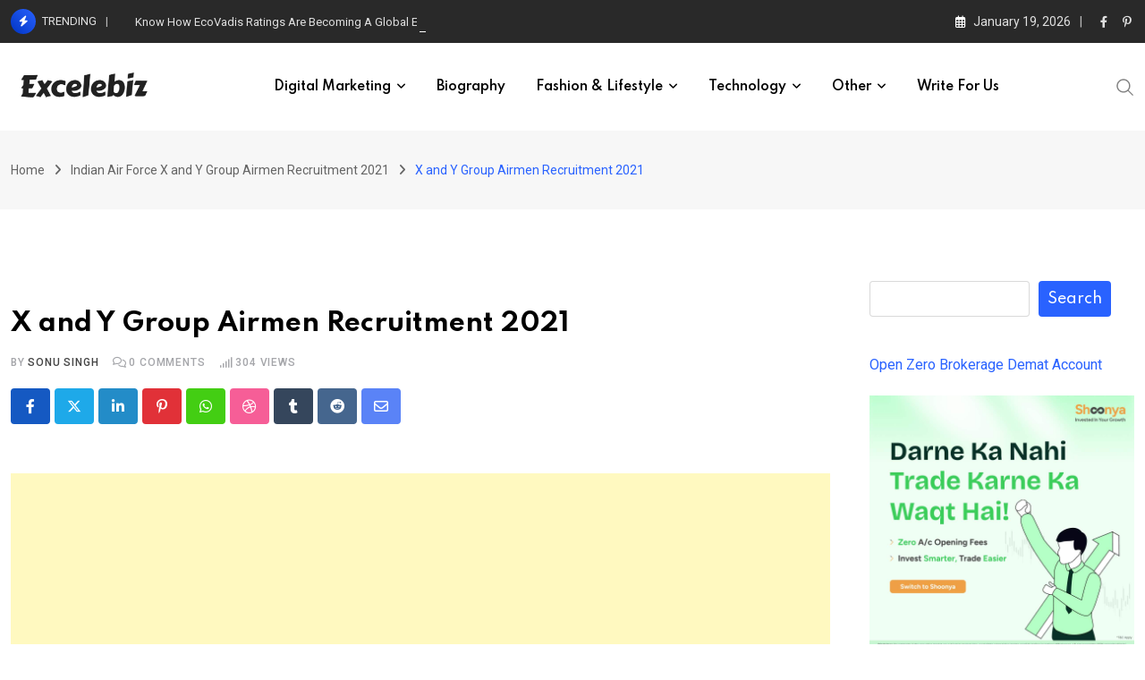

--- FILE ---
content_type: text/html; charset=UTF-8
request_url: https://www.excelebiz.in/x-and-y-group-airmen-recruitment-2021/x-and-y-group-airmen-recruitment-2021-2/
body_size: 32919
content:
<!doctype html>
<html lang="en-US" data-theme="light-mode">
<head>
	<meta charset="UTF-8">
	<meta name="viewport" content="width=device-width, initial-scale=1.0">
	<link rel="profile" href="https://gmpg.org/xfn/11" />
	<script type="text/javascript">
/* <![CDATA[ */
(()=>{var e={};e.g=function(){if("object"==typeof globalThis)return globalThis;try{return this||new Function("return this")()}catch(e){if("object"==typeof window)return window}}(),function({ampUrl:n,isCustomizePreview:t,isAmpDevMode:r,noampQueryVarName:o,noampQueryVarValue:s,disabledStorageKey:i,mobileUserAgents:a,regexRegex:c}){if("undefined"==typeof sessionStorage)return;const d=new RegExp(c);if(!a.some((e=>{const n=e.match(d);return!(!n||!new RegExp(n[1],n[2]).test(navigator.userAgent))||navigator.userAgent.includes(e)})))return;e.g.addEventListener("DOMContentLoaded",(()=>{const e=document.getElementById("amp-mobile-version-switcher");if(!e)return;e.hidden=!1;const n=e.querySelector("a[href]");n&&n.addEventListener("click",(()=>{sessionStorage.removeItem(i)}))}));const g=r&&["paired-browsing-non-amp","paired-browsing-amp"].includes(window.name);if(sessionStorage.getItem(i)||t||g)return;const u=new URL(location.href),m=new URL(n);m.hash=u.hash,u.searchParams.has(o)&&s===u.searchParams.get(o)?sessionStorage.setItem(i,"1"):m.href!==u.href&&(window.stop(),location.replace(m.href))}({"ampUrl":"https:\/\/www.excelebiz.in\/x-and-y-group-airmen-recruitment-2021\/x-and-y-group-airmen-recruitment-2021-2\/amp\/","noampQueryVarName":"noamp","noampQueryVarValue":"mobile","disabledStorageKey":"amp_mobile_redirect_disabled","mobileUserAgents":["Mobile","Android","Silk\/","Kindle","BlackBerry","Opera Mini","Opera Mobi"],"regexRegex":"^\\\/((?:.|\\n)+)\\\/([i]*)$","isCustomizePreview":false,"isAmpDevMode":false})})();
/* ]]> */
</script>
<meta name='robots' content='index, follow, max-image-preview:large, max-snippet:-1, max-video-preview:-1' />
<noscript><style>#preloader{display:none;}</style></noscript>
	<!-- This site is optimized with the Yoast SEO plugin v26.7 - https://yoast.com/wordpress/plugins/seo/ -->
	<title>X and Y Group Airmen Recruitment 2021 &#8211; Excelebiz</title>
	<link rel="canonical" href="https://www.excelebiz.in/x-and-y-group-airmen-recruitment-2021/x-and-y-group-airmen-recruitment-2021-2/" />
	<meta property="og:locale" content="en_US" />
	<meta property="og:type" content="article" />
	<meta property="og:title" content="X and Y Group Airmen Recruitment 2021 &#8211; Excelebiz" />
	<meta property="og:url" content="https://www.excelebiz.in/x-and-y-group-airmen-recruitment-2021/x-and-y-group-airmen-recruitment-2021-2/" />
	<meta property="og:site_name" content="Excelebiz" />
	<meta property="article:publisher" content="https://www.facebook.com/Excelebiz.in/" />
	<meta property="article:modified_time" content="2021-01-24T10:33:26+00:00" />
	<meta property="og:image" content="https://www.excelebiz.in/x-and-y-group-airmen-recruitment-2021/x-and-y-group-airmen-recruitment-2021-2" />
	<meta property="og:image:width" content="640" />
	<meta property="og:image:height" content="315" />
	<meta property="og:image:type" content="image/jpeg" />
	<meta name="twitter:card" content="summary_large_image" />
	<meta name="twitter:site" content="@Excelebiz" />
	<script type="application/ld+json" class="yoast-schema-graph">{"@context":"https://schema.org","@graph":[{"@type":"WebPage","@id":"https://www.excelebiz.in/x-and-y-group-airmen-recruitment-2021/x-and-y-group-airmen-recruitment-2021-2/","url":"https://www.excelebiz.in/x-and-y-group-airmen-recruitment-2021/x-and-y-group-airmen-recruitment-2021-2/","name":"X and Y Group Airmen Recruitment 2021 &#8211; Excelebiz","isPartOf":{"@id":"https://www.excelebiz.in/#website"},"primaryImageOfPage":{"@id":"https://www.excelebiz.in/x-and-y-group-airmen-recruitment-2021/x-and-y-group-airmen-recruitment-2021-2/#primaryimage"},"image":{"@id":"https://www.excelebiz.in/x-and-y-group-airmen-recruitment-2021/x-and-y-group-airmen-recruitment-2021-2/#primaryimage"},"thumbnailUrl":"https://www.excelebiz.in/wp-content/uploads/2021/01/X-and-Y-Group-Airmen-Recruitment-2021.jpg","datePublished":"2021-01-24T10:33:14+00:00","dateModified":"2021-01-24T10:33:26+00:00","breadcrumb":{"@id":"https://www.excelebiz.in/x-and-y-group-airmen-recruitment-2021/x-and-y-group-airmen-recruitment-2021-2/#breadcrumb"},"inLanguage":"en-US","potentialAction":[{"@type":"ReadAction","target":["https://www.excelebiz.in/x-and-y-group-airmen-recruitment-2021/x-and-y-group-airmen-recruitment-2021-2/"]}]},{"@type":"ImageObject","inLanguage":"en-US","@id":"https://www.excelebiz.in/x-and-y-group-airmen-recruitment-2021/x-and-y-group-airmen-recruitment-2021-2/#primaryimage","url":"https://www.excelebiz.in/wp-content/uploads/2021/01/X-and-Y-Group-Airmen-Recruitment-2021.jpg","contentUrl":"https://www.excelebiz.in/wp-content/uploads/2021/01/X-and-Y-Group-Airmen-Recruitment-2021.jpg","width":640,"height":315,"caption":"X and Y Group Airmen Recruitment 2021"},{"@type":"BreadcrumbList","@id":"https://www.excelebiz.in/x-and-y-group-airmen-recruitment-2021/x-and-y-group-airmen-recruitment-2021-2/#breadcrumb","itemListElement":[{"@type":"ListItem","position":1,"name":"Home","item":"https://www.excelebiz.in/"},{"@type":"ListItem","position":2,"name":"Jobs &amp; Careers","item":"https://www.excelebiz.in/jobs-and-careers/"},{"@type":"ListItem","position":3,"name":"Indian Air Force X and Y Group Airmen Recruitment 2021","item":"https://www.excelebiz.in/x-and-y-group-airmen-recruitment-2021/"},{"@type":"ListItem","position":4,"name":"X and Y Group Airmen Recruitment 2021"}]},{"@type":"WebSite","@id":"https://www.excelebiz.in/#website","url":"https://www.excelebiz.in/","name":"Excelebiz","description":"Express yourself in words with Excelebiz.","publisher":{"@id":"https://www.excelebiz.in/#organization"},"potentialAction":[{"@type":"SearchAction","target":{"@type":"EntryPoint","urlTemplate":"https://www.excelebiz.in/?s={search_term_string}"},"query-input":{"@type":"PropertyValueSpecification","valueRequired":true,"valueName":"search_term_string"}}],"inLanguage":"en-US"},{"@type":"Organization","@id":"https://www.excelebiz.in/#organization","name":"Excelebiz","url":"https://www.excelebiz.in/","logo":{"@type":"ImageObject","inLanguage":"en-US","@id":"https://www.excelebiz.in/#/schema/logo/image/","url":"https://www.excelebiz.in/wp-content/uploads/2019/07/Excelebiz-Blog.png","contentUrl":"https://www.excelebiz.in/wp-content/uploads/2019/07/Excelebiz-Blog.png","width":288,"height":106,"caption":"Excelebiz"},"image":{"@id":"https://www.excelebiz.in/#/schema/logo/image/"},"sameAs":["https://www.facebook.com/Excelebiz.in/","https://x.com/Excelebiz"]}]}</script>
	<!-- / Yoast SEO plugin. -->


<link rel='dns-prefetch' href='//www.googletagmanager.com' />
<link rel='dns-prefetch' href='//fonts.googleapis.com' />
<link rel='dns-prefetch' href='//pagead2.googlesyndication.com' />
<link rel="alternate" type="application/rss+xml" title="Excelebiz &raquo; Feed" href="https://www.excelebiz.in/feed/" />
<link rel="alternate" type="application/rss+xml" title="Excelebiz &raquo; Comments Feed" href="https://www.excelebiz.in/comments/feed/" />
<script type="text/javascript" id="wpp-js" src="https://www.excelebiz.in/wp-content/plugins/wordpress-popular-posts/assets/js/wpp.min.js?ver=7.3.6" data-sampling="0" data-sampling-rate="100" data-api-url="https://www.excelebiz.in/wp-json/wordpress-popular-posts" data-post-id="14223" data-token="b53ef8d56c" data-lang="0" data-debug="0"></script>
<link rel="alternate" type="application/rss+xml" title="Excelebiz &raquo; X and Y Group Airmen Recruitment 2021 Comments Feed" href="https://www.excelebiz.in/x-and-y-group-airmen-recruitment-2021/x-and-y-group-airmen-recruitment-2021-2/feed/" />
<link rel="alternate" title="oEmbed (JSON)" type="application/json+oembed" href="https://www.excelebiz.in/wp-json/oembed/1.0/embed?url=https%3A%2F%2Fwww.excelebiz.in%2Fx-and-y-group-airmen-recruitment-2021%2Fx-and-y-group-airmen-recruitment-2021-2%2F" />
<link rel="alternate" title="oEmbed (XML)" type="text/xml+oembed" href="https://www.excelebiz.in/wp-json/oembed/1.0/embed?url=https%3A%2F%2Fwww.excelebiz.in%2Fx-and-y-group-airmen-recruitment-2021%2Fx-and-y-group-airmen-recruitment-2021-2%2F&#038;format=xml" />
<style id='wp-img-auto-sizes-contain-inline-css' type='text/css'>
img:is([sizes=auto i],[sizes^="auto," i]){contain-intrinsic-size:3000px 1500px}
/*# sourceURL=wp-img-auto-sizes-contain-inline-css */
</style>
<link rel='stylesheet' id='sgr-css' href='https://www.excelebiz.in/wp-content/plugins/simple-google-recaptcha/sgr.css?ver=1663487078' type='text/css' media='all' />
<style id='wp-emoji-styles-inline-css' type='text/css'>

	img.wp-smiley, img.emoji {
		display: inline !important;
		border: none !important;
		box-shadow: none !important;
		height: 1em !important;
		width: 1em !important;
		margin: 0 0.07em !important;
		vertical-align: -0.1em !important;
		background: none !important;
		padding: 0 !important;
	}
/*# sourceURL=wp-emoji-styles-inline-css */
</style>
<style id='wp-block-library-inline-css' type='text/css'>
:root{--wp-block-synced-color:#7a00df;--wp-block-synced-color--rgb:122,0,223;--wp-bound-block-color:var(--wp-block-synced-color);--wp-editor-canvas-background:#ddd;--wp-admin-theme-color:#007cba;--wp-admin-theme-color--rgb:0,124,186;--wp-admin-theme-color-darker-10:#006ba1;--wp-admin-theme-color-darker-10--rgb:0,107,160.5;--wp-admin-theme-color-darker-20:#005a87;--wp-admin-theme-color-darker-20--rgb:0,90,135;--wp-admin-border-width-focus:2px}@media (min-resolution:192dpi){:root{--wp-admin-border-width-focus:1.5px}}.wp-element-button{cursor:pointer}:root .has-very-light-gray-background-color{background-color:#eee}:root .has-very-dark-gray-background-color{background-color:#313131}:root .has-very-light-gray-color{color:#eee}:root .has-very-dark-gray-color{color:#313131}:root .has-vivid-green-cyan-to-vivid-cyan-blue-gradient-background{background:linear-gradient(135deg,#00d084,#0693e3)}:root .has-purple-crush-gradient-background{background:linear-gradient(135deg,#34e2e4,#4721fb 50%,#ab1dfe)}:root .has-hazy-dawn-gradient-background{background:linear-gradient(135deg,#faaca8,#dad0ec)}:root .has-subdued-olive-gradient-background{background:linear-gradient(135deg,#fafae1,#67a671)}:root .has-atomic-cream-gradient-background{background:linear-gradient(135deg,#fdd79a,#004a59)}:root .has-nightshade-gradient-background{background:linear-gradient(135deg,#330968,#31cdcf)}:root .has-midnight-gradient-background{background:linear-gradient(135deg,#020381,#2874fc)}:root{--wp--preset--font-size--normal:16px;--wp--preset--font-size--huge:42px}.has-regular-font-size{font-size:1em}.has-larger-font-size{font-size:2.625em}.has-normal-font-size{font-size:var(--wp--preset--font-size--normal)}.has-huge-font-size{font-size:var(--wp--preset--font-size--huge)}.has-text-align-center{text-align:center}.has-text-align-left{text-align:left}.has-text-align-right{text-align:right}.has-fit-text{white-space:nowrap!important}#end-resizable-editor-section{display:none}.aligncenter{clear:both}.items-justified-left{justify-content:flex-start}.items-justified-center{justify-content:center}.items-justified-right{justify-content:flex-end}.items-justified-space-between{justify-content:space-between}.screen-reader-text{border:0;clip-path:inset(50%);height:1px;margin:-1px;overflow:hidden;padding:0;position:absolute;width:1px;word-wrap:normal!important}.screen-reader-text:focus{background-color:#ddd;clip-path:none;color:#444;display:block;font-size:1em;height:auto;left:5px;line-height:normal;padding:15px 23px 14px;text-decoration:none;top:5px;width:auto;z-index:100000}html :where(.has-border-color){border-style:solid}html :where([style*=border-top-color]){border-top-style:solid}html :where([style*=border-right-color]){border-right-style:solid}html :where([style*=border-bottom-color]){border-bottom-style:solid}html :where([style*=border-left-color]){border-left-style:solid}html :where([style*=border-width]){border-style:solid}html :where([style*=border-top-width]){border-top-style:solid}html :where([style*=border-right-width]){border-right-style:solid}html :where([style*=border-bottom-width]){border-bottom-style:solid}html :where([style*=border-left-width]){border-left-style:solid}html :where(img[class*=wp-image-]){height:auto;max-width:100%}:where(figure){margin:0 0 1em}html :where(.is-position-sticky){--wp-admin--admin-bar--position-offset:var(--wp-admin--admin-bar--height,0px)}@media screen and (max-width:600px){html :where(.is-position-sticky){--wp-admin--admin-bar--position-offset:0px}}

/*# sourceURL=wp-block-library-inline-css */
</style><style id='wp-block-search-inline-css' type='text/css'>
.wp-block-search__button{margin-left:10px;word-break:normal}.wp-block-search__button.has-icon{line-height:0}.wp-block-search__button svg{height:1.25em;min-height:24px;min-width:24px;width:1.25em;fill:currentColor;vertical-align:text-bottom}:where(.wp-block-search__button){border:1px solid #ccc;padding:6px 10px}.wp-block-search__inside-wrapper{display:flex;flex:auto;flex-wrap:nowrap;max-width:100%}.wp-block-search__label{width:100%}.wp-block-search.wp-block-search__button-only .wp-block-search__button{box-sizing:border-box;display:flex;flex-shrink:0;justify-content:center;margin-left:0;max-width:100%}.wp-block-search.wp-block-search__button-only .wp-block-search__inside-wrapper{min-width:0!important;transition-property:width}.wp-block-search.wp-block-search__button-only .wp-block-search__input{flex-basis:100%;transition-duration:.3s}.wp-block-search.wp-block-search__button-only.wp-block-search__searchfield-hidden,.wp-block-search.wp-block-search__button-only.wp-block-search__searchfield-hidden .wp-block-search__inside-wrapper{overflow:hidden}.wp-block-search.wp-block-search__button-only.wp-block-search__searchfield-hidden .wp-block-search__input{border-left-width:0!important;border-right-width:0!important;flex-basis:0;flex-grow:0;margin:0;min-width:0!important;padding-left:0!important;padding-right:0!important;width:0!important}:where(.wp-block-search__input){appearance:none;border:1px solid #949494;flex-grow:1;font-family:inherit;font-size:inherit;font-style:inherit;font-weight:inherit;letter-spacing:inherit;line-height:inherit;margin-left:0;margin-right:0;min-width:3rem;padding:8px;text-decoration:unset!important;text-transform:inherit}:where(.wp-block-search__button-inside .wp-block-search__inside-wrapper){background-color:#fff;border:1px solid #949494;box-sizing:border-box;padding:4px}:where(.wp-block-search__button-inside .wp-block-search__inside-wrapper) .wp-block-search__input{border:none;border-radius:0;padding:0 4px}:where(.wp-block-search__button-inside .wp-block-search__inside-wrapper) .wp-block-search__input:focus{outline:none}:where(.wp-block-search__button-inside .wp-block-search__inside-wrapper) :where(.wp-block-search__button){padding:4px 8px}.wp-block-search.aligncenter .wp-block-search__inside-wrapper{margin:auto}.wp-block[data-align=right] .wp-block-search.wp-block-search__button-only .wp-block-search__inside-wrapper{float:right}
/*# sourceURL=https://www.excelebiz.in/wp-includes/blocks/search/style.min.css */
</style>
<style id='wp-block-search-theme-inline-css' type='text/css'>
.wp-block-search .wp-block-search__label{font-weight:700}.wp-block-search__button{border:1px solid #ccc;padding:.375em .625em}
/*# sourceURL=https://www.excelebiz.in/wp-includes/blocks/search/theme.min.css */
</style>
<style id='global-styles-inline-css' type='text/css'>
:root{--wp--preset--aspect-ratio--square: 1;--wp--preset--aspect-ratio--4-3: 4/3;--wp--preset--aspect-ratio--3-4: 3/4;--wp--preset--aspect-ratio--3-2: 3/2;--wp--preset--aspect-ratio--2-3: 2/3;--wp--preset--aspect-ratio--16-9: 16/9;--wp--preset--aspect-ratio--9-16: 9/16;--wp--preset--color--black: #000000;--wp--preset--color--cyan-bluish-gray: #abb8c3;--wp--preset--color--white: #ffffff;--wp--preset--color--pale-pink: #f78da7;--wp--preset--color--vivid-red: #cf2e2e;--wp--preset--color--luminous-vivid-orange: #ff6900;--wp--preset--color--luminous-vivid-amber: #fcb900;--wp--preset--color--light-green-cyan: #7bdcb5;--wp--preset--color--vivid-green-cyan: #00d084;--wp--preset--color--pale-cyan-blue: #8ed1fc;--wp--preset--color--vivid-cyan-blue: #0693e3;--wp--preset--color--vivid-purple: #9b51e0;--wp--preset--color--neeon-primary: #2962ff;--wp--preset--color--neeon-secondary: #0034c2;--wp--preset--color--neeon-button-dark-gray: #333333;--wp--preset--color--neeon-button-light-gray: #a5a6aa;--wp--preset--color--neeon-button-white: #ffffff;--wp--preset--gradient--vivid-cyan-blue-to-vivid-purple: linear-gradient(135deg,rgb(6,147,227) 0%,rgb(155,81,224) 100%);--wp--preset--gradient--light-green-cyan-to-vivid-green-cyan: linear-gradient(135deg,rgb(122,220,180) 0%,rgb(0,208,130) 100%);--wp--preset--gradient--luminous-vivid-amber-to-luminous-vivid-orange: linear-gradient(135deg,rgb(252,185,0) 0%,rgb(255,105,0) 100%);--wp--preset--gradient--luminous-vivid-orange-to-vivid-red: linear-gradient(135deg,rgb(255,105,0) 0%,rgb(207,46,46) 100%);--wp--preset--gradient--very-light-gray-to-cyan-bluish-gray: linear-gradient(135deg,rgb(238,238,238) 0%,rgb(169,184,195) 100%);--wp--preset--gradient--cool-to-warm-spectrum: linear-gradient(135deg,rgb(74,234,220) 0%,rgb(151,120,209) 20%,rgb(207,42,186) 40%,rgb(238,44,130) 60%,rgb(251,105,98) 80%,rgb(254,248,76) 100%);--wp--preset--gradient--blush-light-purple: linear-gradient(135deg,rgb(255,206,236) 0%,rgb(152,150,240) 100%);--wp--preset--gradient--blush-bordeaux: linear-gradient(135deg,rgb(254,205,165) 0%,rgb(254,45,45) 50%,rgb(107,0,62) 100%);--wp--preset--gradient--luminous-dusk: linear-gradient(135deg,rgb(255,203,112) 0%,rgb(199,81,192) 50%,rgb(65,88,208) 100%);--wp--preset--gradient--pale-ocean: linear-gradient(135deg,rgb(255,245,203) 0%,rgb(182,227,212) 50%,rgb(51,167,181) 100%);--wp--preset--gradient--electric-grass: linear-gradient(135deg,rgb(202,248,128) 0%,rgb(113,206,126) 100%);--wp--preset--gradient--midnight: linear-gradient(135deg,rgb(2,3,129) 0%,rgb(40,116,252) 100%);--wp--preset--gradient--neeon-gradient-color: linear-gradient(135deg, rgba(255, 0, 0, 1) 0%, rgba(252, 75, 51, 1) 100%);--wp--preset--font-size--small: 12px;--wp--preset--font-size--medium: 20px;--wp--preset--font-size--large: 36px;--wp--preset--font-size--x-large: 42px;--wp--preset--font-size--normal: 16px;--wp--preset--font-size--huge: 50px;--wp--preset--spacing--20: 0.44rem;--wp--preset--spacing--30: 0.67rem;--wp--preset--spacing--40: 1rem;--wp--preset--spacing--50: 1.5rem;--wp--preset--spacing--60: 2.25rem;--wp--preset--spacing--70: 3.38rem;--wp--preset--spacing--80: 5.06rem;--wp--preset--shadow--natural: 6px 6px 9px rgba(0, 0, 0, 0.2);--wp--preset--shadow--deep: 12px 12px 50px rgba(0, 0, 0, 0.4);--wp--preset--shadow--sharp: 6px 6px 0px rgba(0, 0, 0, 0.2);--wp--preset--shadow--outlined: 6px 6px 0px -3px rgb(255, 255, 255), 6px 6px rgb(0, 0, 0);--wp--preset--shadow--crisp: 6px 6px 0px rgb(0, 0, 0);}:where(.is-layout-flex){gap: 0.5em;}:where(.is-layout-grid){gap: 0.5em;}body .is-layout-flex{display: flex;}.is-layout-flex{flex-wrap: wrap;align-items: center;}.is-layout-flex > :is(*, div){margin: 0;}body .is-layout-grid{display: grid;}.is-layout-grid > :is(*, div){margin: 0;}:where(.wp-block-columns.is-layout-flex){gap: 2em;}:where(.wp-block-columns.is-layout-grid){gap: 2em;}:where(.wp-block-post-template.is-layout-flex){gap: 1.25em;}:where(.wp-block-post-template.is-layout-grid){gap: 1.25em;}.has-black-color{color: var(--wp--preset--color--black) !important;}.has-cyan-bluish-gray-color{color: var(--wp--preset--color--cyan-bluish-gray) !important;}.has-white-color{color: var(--wp--preset--color--white) !important;}.has-pale-pink-color{color: var(--wp--preset--color--pale-pink) !important;}.has-vivid-red-color{color: var(--wp--preset--color--vivid-red) !important;}.has-luminous-vivid-orange-color{color: var(--wp--preset--color--luminous-vivid-orange) !important;}.has-luminous-vivid-amber-color{color: var(--wp--preset--color--luminous-vivid-amber) !important;}.has-light-green-cyan-color{color: var(--wp--preset--color--light-green-cyan) !important;}.has-vivid-green-cyan-color{color: var(--wp--preset--color--vivid-green-cyan) !important;}.has-pale-cyan-blue-color{color: var(--wp--preset--color--pale-cyan-blue) !important;}.has-vivid-cyan-blue-color{color: var(--wp--preset--color--vivid-cyan-blue) !important;}.has-vivid-purple-color{color: var(--wp--preset--color--vivid-purple) !important;}.has-black-background-color{background-color: var(--wp--preset--color--black) !important;}.has-cyan-bluish-gray-background-color{background-color: var(--wp--preset--color--cyan-bluish-gray) !important;}.has-white-background-color{background-color: var(--wp--preset--color--white) !important;}.has-pale-pink-background-color{background-color: var(--wp--preset--color--pale-pink) !important;}.has-vivid-red-background-color{background-color: var(--wp--preset--color--vivid-red) !important;}.has-luminous-vivid-orange-background-color{background-color: var(--wp--preset--color--luminous-vivid-orange) !important;}.has-luminous-vivid-amber-background-color{background-color: var(--wp--preset--color--luminous-vivid-amber) !important;}.has-light-green-cyan-background-color{background-color: var(--wp--preset--color--light-green-cyan) !important;}.has-vivid-green-cyan-background-color{background-color: var(--wp--preset--color--vivid-green-cyan) !important;}.has-pale-cyan-blue-background-color{background-color: var(--wp--preset--color--pale-cyan-blue) !important;}.has-vivid-cyan-blue-background-color{background-color: var(--wp--preset--color--vivid-cyan-blue) !important;}.has-vivid-purple-background-color{background-color: var(--wp--preset--color--vivid-purple) !important;}.has-black-border-color{border-color: var(--wp--preset--color--black) !important;}.has-cyan-bluish-gray-border-color{border-color: var(--wp--preset--color--cyan-bluish-gray) !important;}.has-white-border-color{border-color: var(--wp--preset--color--white) !important;}.has-pale-pink-border-color{border-color: var(--wp--preset--color--pale-pink) !important;}.has-vivid-red-border-color{border-color: var(--wp--preset--color--vivid-red) !important;}.has-luminous-vivid-orange-border-color{border-color: var(--wp--preset--color--luminous-vivid-orange) !important;}.has-luminous-vivid-amber-border-color{border-color: var(--wp--preset--color--luminous-vivid-amber) !important;}.has-light-green-cyan-border-color{border-color: var(--wp--preset--color--light-green-cyan) !important;}.has-vivid-green-cyan-border-color{border-color: var(--wp--preset--color--vivid-green-cyan) !important;}.has-pale-cyan-blue-border-color{border-color: var(--wp--preset--color--pale-cyan-blue) !important;}.has-vivid-cyan-blue-border-color{border-color: var(--wp--preset--color--vivid-cyan-blue) !important;}.has-vivid-purple-border-color{border-color: var(--wp--preset--color--vivid-purple) !important;}.has-vivid-cyan-blue-to-vivid-purple-gradient-background{background: var(--wp--preset--gradient--vivid-cyan-blue-to-vivid-purple) !important;}.has-light-green-cyan-to-vivid-green-cyan-gradient-background{background: var(--wp--preset--gradient--light-green-cyan-to-vivid-green-cyan) !important;}.has-luminous-vivid-amber-to-luminous-vivid-orange-gradient-background{background: var(--wp--preset--gradient--luminous-vivid-amber-to-luminous-vivid-orange) !important;}.has-luminous-vivid-orange-to-vivid-red-gradient-background{background: var(--wp--preset--gradient--luminous-vivid-orange-to-vivid-red) !important;}.has-very-light-gray-to-cyan-bluish-gray-gradient-background{background: var(--wp--preset--gradient--very-light-gray-to-cyan-bluish-gray) !important;}.has-cool-to-warm-spectrum-gradient-background{background: var(--wp--preset--gradient--cool-to-warm-spectrum) !important;}.has-blush-light-purple-gradient-background{background: var(--wp--preset--gradient--blush-light-purple) !important;}.has-blush-bordeaux-gradient-background{background: var(--wp--preset--gradient--blush-bordeaux) !important;}.has-luminous-dusk-gradient-background{background: var(--wp--preset--gradient--luminous-dusk) !important;}.has-pale-ocean-gradient-background{background: var(--wp--preset--gradient--pale-ocean) !important;}.has-electric-grass-gradient-background{background: var(--wp--preset--gradient--electric-grass) !important;}.has-midnight-gradient-background{background: var(--wp--preset--gradient--midnight) !important;}.has-small-font-size{font-size: var(--wp--preset--font-size--small) !important;}.has-medium-font-size{font-size: var(--wp--preset--font-size--medium) !important;}.has-large-font-size{font-size: var(--wp--preset--font-size--large) !important;}.has-x-large-font-size{font-size: var(--wp--preset--font-size--x-large) !important;}
/*# sourceURL=global-styles-inline-css */
</style>

<style id='classic-theme-styles-inline-css' type='text/css'>
/*! This file is auto-generated */
.wp-block-button__link{color:#fff;background-color:#32373c;border-radius:9999px;box-shadow:none;text-decoration:none;padding:calc(.667em + 2px) calc(1.333em + 2px);font-size:1.125em}.wp-block-file__button{background:#32373c;color:#fff;text-decoration:none}
/*# sourceURL=/wp-includes/css/classic-themes.min.css */
</style>
<link rel='stylesheet' id='sp-ea-fontello-icons-css' href='https://www.excelebiz.in/wp-content/plugins/easy-accordion-free/admin/css/fontello.min.css?ver=3.0.7' type='text/css' media='all' />
<link rel='stylesheet' id='sp-ea-style-css' href='https://www.excelebiz.in/wp-content/plugins/easy-accordion-free/public/assets/css/ea-style.css?ver=3.0.7' type='text/css' media='all' />
<style id='sp-ea-style-inline-css' type='text/css'>
#sp-ea-32278 .spcollapsing { height: 0; overflow: hidden; transition-property: height;transition-duration: 300ms;}#sp-ea-32278.sp-easy-accordion>.sp-ea-single {margin-bottom: 10px; border: 1px solid #e2e2e2; }#sp-ea-32278.sp-easy-accordion>.sp-ea-single>.ea-header a {color: #444;}#sp-ea-32278.sp-easy-accordion>.sp-ea-single>.sp-collapse>.ea-body {background: #fff; color: #444;}#sp-ea-32278.sp-easy-accordion>.sp-ea-single {background: #eee;}#sp-ea-32278.sp-easy-accordion>.sp-ea-single>.ea-header a .ea-expand-icon { float: left; color: #444;font-size: 16px;}#sp-ea-32369 .spcollapsing { height: 0; overflow: hidden; transition-property: height;transition-duration: 300ms;}#sp-ea-32369.sp-easy-accordion>.sp-ea-single {margin-bottom: 10px; border: 1px solid #e2e2e2; }#sp-ea-32369.sp-easy-accordion>.sp-ea-single>.ea-header a {color: #444;}#sp-ea-32369.sp-easy-accordion>.sp-ea-single>.sp-collapse>.ea-body {background: #fff; color: #444;}#sp-ea-32369.sp-easy-accordion>.sp-ea-single {background: #eee;}#sp-ea-32369.sp-easy-accordion>.sp-ea-single>.ea-header a .ea-expand-icon { float: left; color: #444;font-size: 16px;}#sp-ea-32334 .spcollapsing { height: 0; overflow: hidden; transition-property: height;transition-duration: 300ms;}#sp-ea-32334.sp-easy-accordion>.sp-ea-single {margin-bottom: 10px; border: 1px solid #e2e2e2; }#sp-ea-32334.sp-easy-accordion>.sp-ea-single>.ea-header a {color: #444;}#sp-ea-32334.sp-easy-accordion>.sp-ea-single>.sp-collapse>.ea-body {background: #fff; color: #444;}#sp-ea-32334.sp-easy-accordion>.sp-ea-single {background: #eee;}#sp-ea-32334.sp-easy-accordion>.sp-ea-single>.ea-header a .ea-expand-icon { float: left; color: #444;font-size: 16px;}#sp-ea-33010 .spcollapsing { height: 0; overflow: hidden; transition-property: height;transition-duration: 300ms;}#sp-ea-33010.sp-easy-accordion>.sp-ea-single {margin-bottom: 10px; border: 1px solid #e2e2e2; }#sp-ea-33010.sp-easy-accordion>.sp-ea-single>.ea-header a {color: #444;}#sp-ea-33010.sp-easy-accordion>.sp-ea-single>.sp-collapse>.ea-body {background: #fff; color: #444;}#sp-ea-33010.sp-easy-accordion>.sp-ea-single {background: #eee;}#sp-ea-33010.sp-easy-accordion>.sp-ea-single>.ea-header a .ea-expand-icon { float: left; color: #444;font-size: 16px;}#sp-ea-33004 .spcollapsing { height: 0; overflow: hidden; transition-property: height;transition-duration: 300ms;}#sp-ea-33004.sp-easy-accordion>.sp-ea-single {margin-bottom: 10px; border: 1px solid #e2e2e2; }#sp-ea-33004.sp-easy-accordion>.sp-ea-single>.ea-header a {color: #444;}#sp-ea-33004.sp-easy-accordion>.sp-ea-single>.sp-collapse>.ea-body {background: #fff; color: #444;}#sp-ea-33004.sp-easy-accordion>.sp-ea-single {background: #eee;}#sp-ea-33004.sp-easy-accordion>.sp-ea-single>.ea-header a .ea-expand-icon { float: left; color: #444;font-size: 16px;}#sp-ea-33025 .spcollapsing { height: 0; overflow: hidden; transition-property: height;transition-duration: 300ms;}#sp-ea-33025.sp-easy-accordion>.sp-ea-single {margin-bottom: 10px; border: 1px solid #e2e2e2; }#sp-ea-33025.sp-easy-accordion>.sp-ea-single>.ea-header a {color: #444;}#sp-ea-33025.sp-easy-accordion>.sp-ea-single>.sp-collapse>.ea-body {background: #fff; color: #444;}#sp-ea-33025.sp-easy-accordion>.sp-ea-single {background: #eee;}#sp-ea-33025.sp-easy-accordion>.sp-ea-single>.ea-header a .ea-expand-icon { float: left; color: #444;font-size: 16px;}#sp-ea-32313 .spcollapsing { height: 0; overflow: hidden; transition-property: height;transition-duration: 300ms;}#sp-ea-32313.sp-easy-accordion>.sp-ea-single {margin-bottom: 10px; border: 1px solid #e2e2e2; }#sp-ea-32313.sp-easy-accordion>.sp-ea-single>.ea-header a {color: #444;}#sp-ea-32313.sp-easy-accordion>.sp-ea-single>.sp-collapse>.ea-body {background: #fff; color: #444;}#sp-ea-32313.sp-easy-accordion>.sp-ea-single {background: #eee;}#sp-ea-32313.sp-easy-accordion>.sp-ea-single>.ea-header a .ea-expand-icon { float: left; color: #444;font-size: 16px;}
/*# sourceURL=sp-ea-style-inline-css */
</style>
<link rel='stylesheet' id='wordpress-popular-posts-css-css' href='https://www.excelebiz.in/wp-content/plugins/wordpress-popular-posts/assets/css/wpp.css?ver=7.3.6' type='text/css' media='all' />
<link rel='stylesheet' id='tablepress-default-css' href='https://www.excelebiz.in/wp-content/plugins/tablepress/css/build/default.css?ver=3.2.6' type='text/css' media='all' />
<link crossorigin="anonymous" rel='stylesheet' id='neeon-gfonts-css' href='//fonts.googleapis.com/css?family=Roboto%3A500%2C700%2C400%7CSpartan%3A400%2C500%2C600%2C700%2C600&#038;display=fallback&#038;ver=3.1.0' type='text/css' media='all' />
<link rel='stylesheet' id='bootstrap-css' href='https://www.excelebiz.in/wp-content/themes/neeon/assets/css/bootstrap.min.css?ver=3.1.0' type='text/css' media='all' />
<link rel='stylesheet' id='flaticon-neeon-css' href='https://www.excelebiz.in/wp-content/themes/neeon/assets/fonts/flaticon-neeon/flaticon.css?ver=3.1.0' type='text/css' media='all' />
<link rel='stylesheet' id='magnific-popup-css' href='https://www.excelebiz.in/wp-content/themes/neeon/assets/css/magnific-popup.css?ver=3.1.0' type='text/css' media='all' />
<link rel='stylesheet' id='swiper-min-css' href='https://www.excelebiz.in/wp-content/themes/neeon/assets/css/swiper.min.css?ver=3.1.0' type='text/css' media='all' />
<link rel='stylesheet' id='font-awesome-css' href='https://www.excelebiz.in/wp-content/themes/neeon/assets/css/font-awesome.min.css?ver=3.1.0' type='text/css' media='all' />
<link rel='stylesheet' id='animate-css' href='https://www.excelebiz.in/wp-content/themes/neeon/assets/css/animate.min.css?ver=3.1.0' type='text/css' media='all' />
<link rel='stylesheet' id='neeon-default-css' href='https://www.excelebiz.in/wp-content/themes/neeon/assets/css/default.css?ver=3.1.0' type='text/css' media='all' />
<link rel='stylesheet' id='neeon-elementor-css' href='https://www.excelebiz.in/wp-content/themes/neeon/assets/css/elementor.css?ver=3.1.0' type='text/css' media='all' />
<link rel='stylesheet' id='neeon-style-css' href='https://www.excelebiz.in/wp-content/themes/neeon/assets/css/style.css?ver=3.1.0' type='text/css' media='all' />
<style id='neeon-style-inline-css' type='text/css'>
	
	.entry-banner {
					background-color: #f7f7f7;
			}

	.content-area {
		padding-top: 80px; 
		padding-bottom: 80px;
	}

		#page .content-area {
		background-image: url(  );
		background-color: #ffffff;
	}
	
	.error-page-area {		 
		background-color: #ffffff;
	}
	
	
/*# sourceURL=neeon-style-inline-css */
</style>
<link rel='stylesheet' id='mediaelement-css' href='https://www.excelebiz.in/wp-includes/js/mediaelement/mediaelementplayer-legacy.min.css?ver=4.2.17' type='text/css' media='all' />
<link rel='stylesheet' id='wp-mediaelement-css' href='https://www.excelebiz.in/wp-includes/js/mediaelement/wp-mediaelement.min.css?ver=6.9' type='text/css' media='all' />
<style id='neeon-dynamic-inline-css' type='text/css'>
@media ( min-width:1400px ) { .container {  max-width: 1320px; } } a { color: #2962ff; } .primary-color { color: #2962ff; } .secondary-color { color: #0034c2; } #preloader { background-color: #ffffff; } .loader .cssload-inner.cssload-one, .loader .cssload-inner.cssload-two, .loader .cssload-inner.cssload-three { border-color: #2962ff; } .scroll-wrap:after { color: #2962ff; } .scroll-wrap svg.scroll-circle path {   stroke: #2962ff; } .site-header .site-branding a, .mean-container .mean-bar .mobile-logo, .additional-menu-area .sidenav .additional-logo a { color: #2962ff; } body { color: #6c6f72; font-family: 'Roboto', sans-serif !important; font-size: 16px; line-height: 28px; font-weight : normal; font-style: normal; } h1,h2,h3,h4,h5,h6 { font-family: 'Spartan', sans-serif; font-weight : 700; } h1 { font-size: 36px; line-height: 40px; font-style: normal; } h2 { font-size: 28.44px; line-height: 32px; font-style: normal; } h3 { font-size: 22.63px; line-height: 33px; font-style: normal; } h4 { font-size: 20.25px; line-height: 30px; font-style: normal; } h5 { font-size: 18px; line-height: 28px; font-style: normal; } h6 { font-size: 16px; line-height: 26px; font-style: normal; } .topbar-style-1 .header-top-bar { background-color: #292929; color: #e0e0e0; } .ticker-title { color: #e0e0e0; } .topbar-style-1 .tophead-social li a i, .topbar-style-1 .header-top-bar .social-label, .topbar-style-1 .header-top-bar a { color: #e0e0e0; } .topbar-style-1 .header-top-bar i, .topbar-style-1 .header-top-bar a:hover, .topbar-style-1 .tophead-social li a:hover i { color: #ffffff; } .topbar-style-2 .header-top-bar { background-color: #2962ff; color: #ffffff; } .topbar-style-2 .header-top-bar a { color: #ffffff; } .topbar-style-2 .tophead-left i, .topbar-style-2 .tophead-right i { color: #ffffff; } .topbar-style-3 .header-top-bar { background-color: #f7f7f7; color: #818181; } .topbar-style-3 .header-top-bar .social-label { color: #818181; } .topbar-style-3 .header-top-bar a { color: #818181; } .topbar-style-3 .tophead-left i, .topbar-style-3 .tophead-right i { color: #818181; } .topbar-style-4 .header-top-bar { background-color: #292929; color: #c7c3c3; } .topbar-style-4 .header-top-bar .social-label { color: #c7c3c3; } .topbar-style-4 .header-top-bar a { color: #c7c3c3; } .topbar-style-4 .tophead-left i, .topbar-style-4 .tophead-right i { color: #ffffff; } .topbar-style-5 .header-top-bar { background-color: #ffffff; } .topbar-style-5 .header-top-bar .social-label { color: #adadad; } .topbar-style-5 .tophead-right .search-icon a, .topbar-style-5 .tophead-social li a { color: #7a7a7a; } .topbar-style-5 .tophead-right .search-icon a:hover, .topbar-style-5 .tophead-social li a:hover { color: #2962ff; } .site-header .main-navigation nav ul li a { font-family: 'Spartan', sans-serif; font-size: 14px; line-height: 22px; font-weight : 600; color: #000000; font-style: normal; } .site-header .main-navigation ul li ul li a { font-family: 'Spartan', sans-serif; font-size: 13px; line-height: 22px; font-weight : 500; color: #656567; font-style: normal; } .mean-container .mean-nav ul li a { font-family: 'Spartan', sans-serif; font-size: 13px; line-height: 22px; font-weight : 600; font-style: normal; } .rt-topbar-menu .menu li a { font-family: 'Spartan', sans-serif; font-size: 14px; line-height: 22px; color: #c7c3c3; font-style: normal; } .site-header .main-navigation ul.menu > li > a:hover { color: #2962ff; } .site-header .main-navigation ul.menu li.current-menu-item > a, .site-header .main-navigation ul.menu > li.current > a { color: #2962ff; } .site-header .main-navigation ul.menu li.current-menu-ancestor > a { color: #2962ff; } .header-style-1 .site-header .rt-sticky-menu .main-navigation nav > ul > li > a, .header-style-2 .site-header .rt-sticky-menu .main-navigation nav > ul > li > a, .header-style-3 .site-header .rt-sticky-menu .main-navigation nav > ul > li > a, .header-style-4 .site-header .rt-sticky-menu .main-navigation nav > ul > li > a { color: #000000; } .header-style-1 .site-header .rt-sticky-menu .main-navigation nav > ul > li > a:hover, .header-style-2 .site-header .rt-sticky-menu .main-navigation nav > ul > li > a:hover, .header-style-3 .site-header .rt-sticky-menu .main-navigation nav > ul > li > a:hover, .header-style-4 .site-header .rt-sticky-menu .main-navigation nav > ul > li > a:hover { color: #2962ff; } .site-header .main-navigation nav ul li a.active { color: #2962ff; } .site-header .main-navigation nav > ul > li > a::before { background-color: #2962ff; } .header-style-1 .site-header .main-navigation ul.menu > li.current > a:hover, .header-style-1 .site-header .main-navigation ul.menu > li.current-menu-item > a:hover, .header-style-1 .site-header .main-navigation ul li a.active, .header-style-1 .site-header .main-navigation ul.menu > li.current-menu-item > a, .header-style-1 .site-header .main-navigation ul.menu > li.current > a { color: #2962ff; } .info-menu-bar .cart-icon-area .cart-icon-num, .header-search-field .search-form .search-button:hover { background-color: #2962ff; } .additional-menu-area .sidenav-social span a:hover { background-color: #2962ff; } .additional-menu-area .sidenav ul li a:hover { color: #2962ff; } .rt-slide-nav .offscreen-navigation li.current-menu-item > a, .rt-slide-nav .offscreen-navigation li.current-menu-parent > a, .rt-slide-nav .offscreen-navigation ul li > span.open:after { color: #2962ff; } .rt-slide-nav .offscreen-navigation ul li > a:hover:before { background-color: #2962ff; } .site-header .main-navigation ul li ul { background-color: #ffffff; } .site-header .main-navigation ul.menu li ul.sub-menu li a:hover { color: #2962ff; } .site-header .main-navigation ul li ul.sub-menu li:hover > a:before { background-color: #2962ff; } .site-header .main-navigation ul li ul.sub-menu li.menu-item-has-children:hover:before { color: #2962ff; } .site-header .main-navigation ul li ul li:hover { background-color: #ffffff; } .site-header .main-navigation ul li.mega-menu > ul.sub-menu { background-color: #ffffff} .site-header .main-navigation ul li.mega-menu > ul.sub-menu li:before { color: #2962ff; } .site-header .main-navigation ul li ul.sub-menu li.menu-item-has-children:before { color: #656567; } .mean-container a.meanmenu-reveal, .mean-container .mean-nav ul li a.mean-expand { color: #2962ff; } .mean-container a.meanmenu-reveal span { background-color: #2962ff; } .mean-container .mean-nav ul li a:hover, .mean-container .mean-nav > ul > li.current-menu-item > a { color: #2962ff; } .mean-container .mean-nav ul li.current_page_item > a, .mean-container .mean-nav ul li.current-menu-item > a, .mean-container .mean-nav ul li.current-menu-parent > a { color: #2962ff; } .cart-area .cart-trigger-icon > span { background-color: #2962ff; } .site-header .search-box .search-text { border-color: #2962ff; } .header-style-1 .site-header .header-top .icon-left, .header-style-1 .site-header .header-top .info-text a:hover { color: #2962ff; } .header-style-2 .header-icon-area .header-search-box a:hover i { background-color: #2962ff; } .header-style-3 .site-header .info-wrap .info i { color: #2962ff; } .header-style-5 .site-header .main-navigation > nav > ul > li > a { color: #ffffff; } .header-style-13 .header-social li a:hover, .header-style-6 .header-search-six .search-form button:hover, .header-style-8 .header-search-six .search-form button:hover, .header-style-10 .header-search-six .search-form button:hover { color: #2962ff; } .header-style-7 .site-header .main-navigation > nav > ul > li > a, .header-style-9 .site-header .main-navigation > nav > ul > li > a, .header-style-12 .site-header .main-navigation > nav > ul > li > a { color: #ffffff; } .header-social li a:hover, .cart-area .cart-trigger-icon:hover, .header-icon-area .search-icon a:hover, .header-icon-area .user-icon-area a:hover, .menu-user .user-icon-area a:hover { color: #2962ff; } .mobile-top-bar .mobile-social li a:hover, .additional-menu-area .sidenav .closebtn { background-color: #2962ff; } .mobile-top-bar .mobile-top .icon-left, .mobile-top-bar .mobile-top .info-text a:hover, .additional-menu-area .sidenav-address span a:hover, .additional-menu-area .sidenav-address span i { color: #2962ff; } .header__switch {   background: #2962ff; } .header__switch__main {   background: #0034c2; } .breadcrumb-area .entry-breadcrumb span a, .breadcrumb-trail ul.trail-items li a { color: #646464; } .breadcrumb-area .entry-breadcrumb span a:hover, .breadcrumb-trail ul.trail-items li a:hover { color: #2962ff; } .breadcrumb-trail ul.trail-items li, .entry-banner .entry-breadcrumb .delimiter, .entry-banner .entry-breadcrumb .dvdr { color: #646464; } .breadcrumb-area .entry-breadcrumb .current-item { color: #2962ff; } .entry-banner:after {   background: rgba(247, 247, 247, 0); } .entry-banner .entry-banner-content { padding-top: 30px; padding-bottom: 30px; } .footer-area .widgettitle { color: #ffffff; } .footer-top-area .widget a, .footer-area .footer-social li a, .footer-top-area .widget ul.menu li a:before, .footer-top-area .widget_archive li a:before, .footer-top-area ul li.recentcomments a:before, .footer-top-area ul li.recentcomments span a:before, .footer-top-area .widget_categories li a:before, .footer-top-area .widget_pages li a:before, .footer-top-area .widget_meta li a:before, .footer-top-area .widget_recent_entries ul li a:before, .footer-top-area .post-box-style .post-content .entry-title a { color: #d0d0d0; } .footer-top-area .widget a:hover, .footer-top-area .widget a:active, .footer-top-area ul li a:hover i, .footer-top-area .widget ul.menu li a:hover:before, .footer-top-area .widget_archive li a:hover:before, .footer-top-area .widget_categories li a:hover:before, .footer-top-area .widget_pages li a:hover:before, .footer-top-area .widget_meta li a:hover:before, .footer-top-area .widget_recent_entries ul li a:hover:before, .footer-top-area .post-box-style .post-content .entry-title a:hover { color: #ffffff; } .footer-top-area .widget_tag_cloud a { color: #d0d0d0 !important; } .footer-top-area .widget_tag_cloud a:hover { color: #ffffff !important; } .footer-top-area .post-box-style .post-box-cat a, .footer-top-area .post-box-style .post-box-date, .footer-top-area .post-box-style .entry-cat a, .footer-top-area .post-box-style .entry-date { color: #d0d0d0; } .footer-area .footer-social li a:hover { background: #2962ff; } .footer-top-area .widget ul.menu li a:hover::before, .footer-top-area .widget_categories ul li a:hover::before, .footer-top-area .rt-category .rt-item a:hover .rt-cat-name::before { background-color: #2962ff; } .rt-box-title-1 span { border-top-color: #2962ff; } .footer-area .copyright { color: #d0d0d0; } .footer-area .copyright a { color: #d0d0d0; } .footer-area .copyright a:hover { color: #ffffff; } .footer-style-1 .footer-area { background-color: #0f1012; color: #d0d0d0; } .footer-style-2 .footer-top-area { background-color: #0f1012; color: #d0d0d0; } .footer-style-3 .footer-area .widgettitle {   color: #ffffff; } .footer-style-3 .footer-top-area { background-color: #0f1012; color: #d0d0d0; } .footer-style-3 .footer-area .copyright { color: #d0d0d0; } .footer-style-3 .footer-area .copyright a:hover {   color: #ffffff; } .footer-style-3 .footer-top-area a, .footer-style-3 .footer-area .copyright a, .footer-style-3 .footer-top-area .widget ul.menu li a { color: #d0d0d0; } .footer-style-3 .footer-top-area a:hover, .footer-style-3 .footer-area .copyright a:hover, .footer-style-3 .footer-top-area .widget ul.menu li a:hover { color: #ffffff; } .footer-style-3 .footer-top-area .widget ul.menu li a:after {   background-color: #ffffff; } .footer-style-4 .footer-area { background-color: #0f1012; color: #d0d0d0; } .footer-style-5 .footer-area .widgettitle {   color: #000000; } .footer-style-5 .footer-area { background-color: #f7f7f7; color: #000000; } .footer-style-5 .footer-top-area .widget a, .footer-style-5 .footer-top-area .post-box-style .post-content .entry-title a, .footer-style-5 .footer-top-area .post-box-style .post-content .entry-title a:hover { color: #000000; } .footer-style-5 .footer-top-area .widget a:hover, .footer-style-5 .footer-area .copyright a:hover { color: #2962ff; } .footer-style-5 .footer-area .copyright, .footer-style-5 .footer-area .copyright a, .footer-style-5 .footer-top-area .post-box-style .entry-cat a, .footer-style-5 .footer-top-area .post-box-style .entry-date {   color: #a5a6aa; } .footer-style-6 .footer-area .widgettitle, .footer-style-6 .footer-top-area .post-box-style .post-content .entry-title a, .footer-style-6 .footer-top-area .post-box-style .post-content .entry-title a:hover {   color: #000000; } .footer-style-6 .footer-area { background-color: #ffffff; color: #6c6f72; } .footer-style-6 .footer-area .footer-social li a {   border-color: #6c6f72;   color: #6c6f72; } .footer-style-6 .footer-top-area .post-box-style .entry-cat a, .footer-style-6 .footer-top-area .post-box-style .entry-date {   color: #6c6f72; } .footer-style-6 .footer-top-area .widget a { color: #6c6f72; } .footer-style-6 .footer-area .footer-social li a:hover, .footer-style-6 .footer-top-area .rt-category .rt-item a:hover .rt-cat-name::before { background-color: #2962ff; } .footer-style-6 .footer-top-area .rt-category .rt-item .rt-cat-name::before {   background-color: #6c6f72; } .footer-style-6 .footer-area .copyright, .footer-style-6 .footer-area .copyright a {   color: #6c6f72; } .footer-style-6 .footer-top-area .widget a:hover, .footer-style-6 .footer-area .copyright a:hover { color: #2962ff; } .footer-style-7 .footer-area .widgettitle {   color: #ffffff; } .footer-style-7 .footer-top-area { background-color: #0f1012; color: #d0d0d0; } .footer-style-7 .footer-area .copyright { color: #d0d0d0; } .footer-style-7 .footer-area .copyright a:hover {   color: #ffffff; } .footer-style-7 .footer-top-area a, .footer-style-7 .footer-area .copyright a, .footer-style-7 .footer-top-area .widget ul.menu li a { color: #d0d0d0; } .footer-style-7 .footer-top-area a:hover, .footer-style-7 .footer-area .copyright a:hover, .footer-style-7 .footer-top-area .widget ul.menu li a:hover { color: #ffffff; } .footer-style-7 .footer-top-area .widget ul.menu li a:after {   background-color: #ffffff; } .footer-style-8 .footer-area { background-color: #0f1012; color: #d0d0d0; } .post-box-style .entry-cat a:hover, .post-tab-layout .post-tab-cat a:hover { color: #2962ff; } .sidebar-widget-area .widget .widgettitle .titledot, .rt-category-style2 .rt-item:hover .rt-cat-count, .sidebar-widget-area .widget_tag_cloud a:hover, .sidebar-widget-area .widget_product_tag_cloud a:hover, .post-box-style .item-list:hover .post-box-img .post-img::after, .post-tab-layout ul.btn-tab li .active, .post-tab-layout ul.btn-tab li a:hover { background-color: #2962ff; } .rt-image-style3 .rt-image:after, .widget_neeon_about_author .author-widget:after { background-image: linear-gradient(38deg, #512da8 0%, #2962ff 100%); } .error-page-content .error-title { color: #000000; } .error-page-content p { color: #6c6f72; } .play-btn-white, a.button-style-4:hover { color: #2962ff; } .button-style-2, .search-form button, .play-btn-primary, .button-style-1:hover:before, a.button-style-3:hover, .section-title .swiper-button > div:hover { background-color: #2962ff; } .play-btn-primary:hover, .play-btn-white:hover, .play-btn-white-xl:hover, .play-btn-white-lg:hover, .play-btn-transparent:hover, .play-btn-transparent-2:hover, .play-btn-transparent-3:hover, .play-btn-gray:hover, .search-form button:hover, .button-style-2:hover:before { background-color: #0034c2; } a.button-style-4.btn-common:hover path.rt-button-cap { stroke: #2962ff; } .entry-header ul.entry-meta li a:hover, .entry-footer ul.item-tags li a:hover { color: #2962ff; } .rt-related-post-info .post-title a:hover, .rt-related-post-info .post-date ul li.post-relate-date, .post-detail-style2 .show-image .entry-header ul.entry-meta li a:hover { color: #2962ff; } .about-author ul.author-box-social li a:hover, .rt-related-post .entry-content .entry-categories a:hover { color: #2962ff; } .post-navigation a:hover { color: #2962ff; } .entry-header .entry-meta ul li i, .entry-header .entry-meta ul li a:hover { color: #2962ff; } .single-post .entry-content ol li:before, .entry-content ol li:before, .meta-tags a:hover { background-color: #2962ff; } .rt-related-post .title-section h2:after, .single-post .ajax-scroll-post > .type-post:after { background-color: #2962ff; } .entry-footer .item-tags a:hover { background-color: #2962ff; } .single-post .main-wrap > .entry-content, .single-post .main-wrap .entry-footer, .single-post .main-wrap .about-author, .single-post .main-wrap .post-navigation, .single-post .main-wrap .rtrs-review-wrap, .single-post .main-wrap .rt-related-post, .single-post .main-wrap .comments-area, .single-post .main-wrap .content-bottom-ad { margin-left: 0px; margin-right: 0px; } .blog-box ul.entry-meta li a:hover, .blog-layout-1 .blog-box ul.entry-meta li a:hover, .blog-box ul.entry-meta li.post-comment a:hover { color: #2962ff; } .entry-categories .category-style, .admin-author .author-designation::after, .admin-author .author-box-social li a:hover { background-color: #2962ff; } #respond form .btn-send { background-color: #2962ff; } #respond form .btn-send:hover {   background: #0034c2; } .item-comments .item-comments-list ul.comments-list li .comment-reply { background-color: #2962ff; } form.post-password-form input[type="submit"] {   background: #2962ff; } form.post-password-form input[type="submit"]:hover {   background: #0034c2; } .pagination-area li.active a:hover, .pagination-area ul li.active a, .pagination-area ul li a:hover, .pagination-area ul li span.current { background-color: #2962ff; } .fluentform .subscribe-form h4::after, .fluentform .subscribe-form h4::before, .fluentform .contact-form .ff_btn_style, .fluentform .subscribe-form .ff_btn_style, .fluentform .subscribe-form-2 .ff_btn_style, .fluentform .contact-form .ff_btn_style:hover, .fluentform .subscribe-form .ff_btn_style:hover, .fluentform .subscribe-form-2 .ff_btn_style:hover, .fluentform .footer-subscribe-form .ff_btn_style, .fluentform .footer-subscribe-form .ff_btn_style:hover { background-color: #2962ff; } .fluentform .contact-form .ff_btn_style:hover:before, .fluentform .subscribe-form .ff_btn_style:hover:before, .fluentform .subscribe-form-2 .ff_btn_style:hover:before, .fluentform .footer-subscribe-form .ff_btn_style:hover:before { background-color: #0034c2; } .fluentform .contact-form .ff-el-form-control:focus, .fluentform .subscribe-form .ff-el-form-control:focus, .fluentform .subscribe-form-2 .ff-el-form-control:focus, .fluentform .footer-subscribe-form .ff-el-form-control:focus { border-color: #2962ff; } #sb_instagram #sbi_images .sbi_item .sbi_photo_wrap::before {   background-color: rgba(41, 98, 255, 0.7); } .topbar-style-1 .ticker-wrapper .ticker-swipe { background-color: #292929; } .topbar-style-1 .ticker-content a { color: #e0e0e0 !important; } .topbar-style-1 .ticker-content a:hover { color: #ffffff !important; } .topbar-style-5 .ticker-wrapper .ticker-swipe { background-color: #ffffff; } .topbar-style-5 .ticker-title, .topbar-style-5 .ticker-content a, .topbar-style-5 .rt-news-ticker-holder i { color: #000000 !important; } .topbar-style-5 .ticker-content a:hover { color: #2962ff !important; } .single .neeon-progress-bar {   height: 4px;   background: linear-gradient(90deg, #2962ff 0%, #0034c2 100%); } .rt-news-ticker-holder i { background-image: linear-gradient(45deg, #0034c2, #2962ff); } body .wpuf-dashboard-container .wpuf-pagination .page-numbers.current, body .wpuf-dashboard-container .wpuf-pagination .page-numbers:hover, body .wpuf-dashboard-container .wpuf-dashboard-navigation .wpuf-menu-item.active a, body .wpuf-dashboard-container .wpuf-dashboard-navigation .wpuf-menu-item:hover a, .wpuf-login-form .submit > input, .wpuf-submit > input, .wpuf-submit > button {   background: #2962ff; } .wpuf-login-form .submit > input:hover, .wpuf-submit > input:hover, .wpuf-submit > button:hover {   background: #0034c2; } .woocommerce-MyAccount-navigation ul li a:hover, .woocommerce .rt-product-block .price-title-box .rt-title a:hover, .woocommerce .product-details-page .product_meta > span a:hover, .woocommerce-cart table.woocommerce-cart-form__contents .product-name a:hover, .woocommerce .product-details-page .post-social-sharing ul.item-social li a:hover, .woocommerce .product-details-page table.group_table td > label > a:hover, .cart-area .minicart-title a:hover, .cart-area .minicart-remove a:hover { color: #2962ff; } .woocommerce .rt-product-block .rt-buttons-area .btn-icons a:hover, .woocommerce div.product .woocommerce-tabs ul.tabs li a:before { background-color: #2962ff; } .woocommerce #respond input#submit.alt, .woocommerce #respond input#submit, .woocommerce button.button.alt, .woocommerce input.button.alt, .woocommerce button.button, .woocommerce a.button.alt, .woocommerce input.button, .woocommerce a.button, .cart-btn a.button, #yith-quick-view-close { background-color: #2962ff; } .woocommerce #respond input#submit.alt:hover, .woocommerce #respond input#submit:hover, .woocommerce button.button.alt:hover, .woocommerce input.button.alt:hover, .woocommerce button.button:hover, .woocommerce a.button.alt:hover, .woocommerce input.button:hover, .woocommerce a.button:hover, .cart-btn a.button:hover, #yith-quick-view-close:hover { background-color: #0034c2; } .woocommerce-message, .woocommerce-info {   border-top-color: #2962ff; } [data-theme="dark-mode"] body, [data-theme="dark-mode"] .header-area, [data-theme="dark-mode"] .header-menu, [data-theme="dark-mode"] .site-content, [data-theme="dark-mode"] .error-page-area, [data-theme="dark-mode"] #page .content-area, [data-theme="dark-mode"] .rt-post-box-style5 .rt-item, [data-theme="dark-mode"] .rt-post-box-style6 .rt-item, [data-theme="dark-mode"] .rt-thumb-slider-horizontal-4 .rt-thumnail-area.box-layout, [data-theme="dark-mode"] .grid-box-layout .rt-item, [data-theme="dark-mode"] .rt-post-list-style1.list-box-layout .rt-item, [data-theme="dark-mode"] .rt-post-list-style2.list-box-layout, [data-theme="dark-mode"] .rt-post-list-style4.list-box-layout, [data-theme="dark-mode"] .rt-post-list-style7.list-box-layout {   background-color: #101213 !important; } [data-theme="dark-mode"] .entry-banner, [data-theme="dark-mode"] .dark-section2, [data-theme="dark-mode"] .elementor-background-overlay, [data-theme="dark-mode"] .topbar-style-1 .header-top-bar, [data-theme="dark-mode"] .additional-menu-area .sidenav, [data-theme="dark-mode"] .dark-section2 .fluentform-widget-wrapper, [data-theme="dark-mode"] .dark-fluentform .elementor-widget-container, [data-theme="dark-mode"] .dark-section3 .elementor-widget-wrap, [data-theme="dark-mode"] .dark-section .elementor-widget-container, [data-theme="dark-mode"] blockquote, [data-theme="dark-mode"] .neeon-content-table, [data-theme="dark-mode"] .rt-post-slider-default.rt-post-slider-style4 .rt-item .entry-content, [data-theme="dark-mode"] .about-author, [data-theme="dark-mode"] .rt-cat-description, [data-theme="dark-mode"] .comments-area, [data-theme="dark-mode"] .post-audio-player, [data-theme="dark-mode"] .dark-section1.elementor-section, [data-theme="dark-mode"] .dark-site-subscribe .elementor-widget-container, [data-theme="dark-mode"] .sidebar-widget-area .fluentform .frm-fluent-form, [data-theme="dark-mode"] .rt-post-tab-style5 .rt-item-box .entry-content, [data-theme="dark-mode"] .rt-thumb-slider-horizontal-4 .rt-thumnail-area, [data-theme="dark-mode"] .topbar-style-3 .header-top-bar, [data-theme="dark-mode"] .topbar-style-4 .header-top-bar, [data-theme="dark-mode"] .rt-news-ticker .ticker-wrapper .ticker-content, [data-theme="dark-mode"] .rt-news-ticker .ticker-wrapper .ticker, [data-theme="dark-mode"] .rt-news-ticker .ticker-wrapper .ticker-swipe, [data-theme="dark-mode"] .rt-post-slider-style5 .rt-item .rt-image + .entry-content, [data-theme="dark-mode"] .rt-post-box-style3 .rt-item-wrap .entry-content, [data-theme="dark-mode"] .rt-post-box-style4 .rt-item .entry-content {   background-color: #171818 !important; } [data-theme="dark-mode"] .woocommerce-info, [data-theme="dark-mode"] .woocommerce-checkout #payment, [data-theme="dark-mode"] .woocommerce form .form-row input.input-text, [data-theme="dark-mode"] .woocommerce form .form-row textarea, [data-theme="dark-mode"] .woocommerce .rt-product-block .rt-thumb-wrapper, [data-theme="dark-mode"] .woocommerce-billing-fields .select2-container .select2-selection--single .select2-selection__rendered, [data-theme="dark-mode"] .woocommerce-billing-fields .select2-container .select2-selection--single, [data-theme="dark-mode"] .woocommerce form .form-row .input-text, [data-theme="dark-mode"] .woocommerce-page form .form-row .input-text, [data-theme="dark-mode"] .woocommerce div.product div.images .flex-viewport, [data-theme="dark-mode"] .woocommerce div.product div.images .flex-control-thumbs li, [data-theme="dark-mode"] .rt-post-box-style2 .rt-item-wrap .entry-content, [data-theme="dark-mode"] .rt-post-box-style2 .rt-item-list .list-content {   background-color: #171818; } [data-theme="dark-mode"] body, [data-theme="dark-mode"] .breadcrumb-area .entry-breadcrumb span a, [data-theme="dark-mode"] .rt-post-grid-default .rt-item .post_excerpt, [data-theme="dark-mode"] .rt-post-list-default .rt-item .post_excerpt, [data-theme="dark-mode"] .rt-section-title.style2 .entry-text, [data-theme="dark-mode"] .rt-title-text-button .entry-content, [data-theme="dark-mode"] .rt-contact-info .entry-text, [data-theme="dark-mode"] .rt-contact-info .entry-text a, [data-theme="dark-mode"] .fluentform .subscribe-form p, [data-theme="dark-mode"] .additional-menu-area .sidenav-address span a, [data-theme="dark-mode"] .meta-tags a, [data-theme="dark-mode"] .entry-content p, [data-theme="dark-mode"] #respond .logged-in-as a, [data-theme="dark-mode"] .about-author .author-bio, [data-theme="dark-mode"] .comments-area .main-comments .comment-text, [data-theme="dark-mode"] .rt-skills .rt-skill-each .rt-name, [data-theme="dark-mode"] .rt-skills .rt-skill-each .progress .progress-bar > span, [data-theme="dark-mode"] .team-single .team-info ul li, [data-theme="dark-mode"] .team-single .team-info ul li a, [data-theme="dark-mode"] .error-page-area p, [data-theme="dark-mode"] blockquote.wp-block-quote cite, [data-theme="dark-mode"] .rtrs-review-box .rtrs-review-body p, [data-theme="dark-mode"] .rtrs-review-box .rtrs-review-body .rtrs-review-meta .rtrs-review-date, [data-theme="dark-mode"] .neeon-content-table a { color: #d7d7d7; } [data-theme="dark-mode"] .wpuf-label label, [data-theme="dark-mode"] .wpuf-el .wpuf-label, [data-theme="dark-mode"] body .wpuf-dashboard-container table.items-table, [data-theme="dark-mode"] body .wpuf-dashboard-container table.items-table a, [data-theme="dark-mode"] .woocommerce .rt-product-block .price-title-box .rt-title a, [data-theme="dark-mode"] .woocommerce .product-details-page .product_meta > span a, [data-theme="dark-mode"] .woocommerce .product-details-page .product_meta > span span, [data-theme="dark-mode"] .xs_social_counter_widget .wslu-style-1.wslu-counter-box-shaped li.xs-counter-li a, [data-theme="dark-mode"] .xs_social_counter_widget .wslu-style-1.wslu-counter-box-shaped li.xs-counter-li .xs-social-follower, [data-theme="dark-mode"] .xs_social_counter_widget .wslu-style-1.wslu-counter-box-shaped li.xs-counter-li .xs-social-follower-text, [data-theme="dark-mode"] .xs_social_counter_widget .wslu-style-3.wslu-counter-line-shaped li.xs-counter-li .xs-social-follower-text, [data-theme="dark-mode"] .xs_social_counter_widget .wslu-style-3.wslu-counter-line-shaped li.xs-counter-li .xs-social-follower { color: #d7d7d7; } [data-theme="dark-mode"] .button-style-1, [data-theme="dark-mode"] .dark-border, [data-theme="dark-mode"] .dark-border .elementor-element-populated, [data-theme="dark-mode"] .dark-border .elementor-widget-container, [data-theme="dark-mode"] .dark-border .elementor-divider-separator, [data-theme="dark-mode"] .rt-section-title.style1 .entry-title .titleline, [data-theme="dark-mode"] .rt-section-title.style4 .entry-title .titleline, [data-theme="dark-mode"] .header-style-4 .header-menu, [data-theme="dark-mode"] .header-style-10 .header-top, [data-theme="dark-mode"] .header-style-10 .header-search-six .search-form input, [data-theme="dark-mode"] .header-style-14 .logo-main-wrap, [data-theme="dark-mode"] .header-style-15 .menu-full-wrap, [data-theme="dark-mode"] .post-tab-layout ul.btn-tab li a, [data-theme="dark-mode"] .rt-post-tab .post-cat-tab a, [data-theme="dark-mode"] .rt-post-slider-default.rt-post-slider-style4 ul.entry-meta, [data-theme="dark-mode"] .dark-fluentform .elementor-widget-container, [data-theme="dark-mode"] .dark-section2 .fluentform-widget-wrapper, [data-theme="dark-mode"] .additional-menu-area .sidenav .sub-menu, [data-theme="dark-mode"] .additional-menu-area .sidenav ul li, [data-theme="dark-mode"] .rt-post-list-style4, [data-theme="dark-mode"] .rt-post-list-default .rt-item, [data-theme="dark-mode"] .post-box-style .rt-news-box-widget, [data-theme="dark-mode"] table th, [data-theme="dark-mode"] table td, [data-theme="dark-mode"] .shop-page-top, [data-theme="dark-mode"] .woocommerce-cart table.woocommerce-cart-form__contents tr td, [data-theme="dark-mode"] .woocommerce-cart table.woocommerce-cart-form__contents tr th, [data-theme="dark-mode"] .woocommerce div.product .woocommerce-tabs ul.tabs, [data-theme="dark-mode"] .woocommerce #reviews #comments ol.commentlist li .comment_container, [data-theme="dark-mode"] .woocommerce-cart table.woocommerce-cart-form__contents, [data-theme="dark-mode"] .sidebar-widget-area .widget .widgettitle .titleline, [data-theme="dark-mode"] .section-title .related-title .titleline, [data-theme="dark-mode"] .meta-tags a, [data-theme="dark-mode"] .search-form .input-group, [data-theme="dark-mode"] .post-navigation .text-left, [data-theme="dark-mode"] .post-navigation .text-right, [data-theme="dark-mode"] .post-detail-style1 .share-box-area .post-share .share-links .email-share-button, [data-theme="dark-mode"] .post-detail-style1 .share-box-area .post-share .share-links .print-share-button, [data-theme="dark-mode"] .rt-thumb-slider-horizontal-4 .rt-thumnail-area .swiper-pagination, [data-theme="dark-mode"] .elementor-category .rt-category-style2 .rt-item, [data-theme="dark-mode"] .rt-post-slider-style4 .swiper-slide, [data-theme="dark-mode"] .header-style-6 .logo-ad-wrap, [data-theme="dark-mode"] .apsc-theme-2 .apsc-each-profile a, [data-theme="dark-mode"] .apsc-theme-3 .apsc-each-profile > a, [data-theme="dark-mode"] .apsc-theme-3 .social-icon, [data-theme="dark-mode"] .apsc-theme-3 span.apsc-count, [data-theme="dark-mode"] .rt-post-box-style1 .rt-item-list .list-content, [data-theme="dark-mode"] .rt-post-box-style1 .rt-item-wrap .entry-content, [data-theme="dark-mode"] .rt-post-box-style2 .rt-item-wrap .entry-content, [data-theme="dark-mode"] .rt-post-box-style2 .rt-item-list .list-content, [data-theme="dark-mode"] .rt-post-grid-style8 > div > div, [data-theme="dark-mode"] .loadmore-wrap .before-line, [data-theme="dark-mode"] .loadmore-wrap .after-line, [data-theme="dark-mode"] .rt-post-box-style1 .rt-item-list, [data-theme="dark-mode"] .rt-post-box-style1 .rt-item-wrap .rt-item, [data-theme="dark-mode"] .xs_social_counter_widget .wslu-style-1.wslu-counter-box-shaped li.xs-counter-li, [data-theme="dark-mode"] .xs_social_counter_widget .wslu-style-3.wslu-counter-line-shaped li.xs-counter-li, [data-theme="dark-mode"] .xs_social_counter_widget .wslu-style-3.wslu-counter-line-shaped .xs-counter-li .xs-social-icon, [data-theme="dark-mode"] .xs_social_counter_widget .wslu-style-3.wslu-counter-line-shaped li.xs-counter-li .xs-social-follower { border-color: #222121 !important; } [data-theme="dark-mode"] .rt-section-title.style5 .line-top .entry-title:before {   background-color: #222121; } [data-theme="dark-mode"] .woocommerce-info, [data-theme="dark-mode"] .woocommerce-checkout #payment, [data-theme="dark-mode"] .woocommerce form .form-row input.input-text, [data-theme="dark-mode"] .woocommerce form .form-row textarea, [data-theme="dark-mode"] .woocommerce .rt-product-block .rt-thumb-wrapper, [data-theme="dark-mode"] .woocommerce-billing-fields .select2-container .select2-selection--single .select2-selection__rendered, [data-theme="dark-mode"] .woocommerce-billing-fields .select2-container .select2-selection--single, [data-theme="dark-mode"] .woocommerce form .form-row .input-text, [data-theme="dark-mode"] .woocommerce-page form .form-row .input-text, [data-theme="dark-mode"] .woocommerce div.product div.images .flex-viewport, [data-theme="dark-mode"] .woocommerce div.product div.images .flex-control-thumbs li { border-color: #222121; } [data-theme="dark-mode"] .rtrs-review-wrap.rtrs-affiliate-wrap, [data-theme="dark-mode"] .rtrs-review-wrap .rtrs-review-form, [data-theme="dark-mode"] .rtrs-review-wrap .rtrs-review-box .rtrs-each-review {   background-color: #171818 !important; } [data-theme="dark-mode"] .rtrs-review-box .rtrs-review-body p, [data-theme="dark-mode"] .rtrs-affiliate .rtrs-rating-category li label, [data-theme="dark-mode"] .rtrs-affiliate .rtrs-feedback-text p, [data-theme="dark-mode"] .rtrs-feedback-summary .rtrs-feedback-box .rtrs-feedback-list li { color: #d7d7d7; }.section-title .related-title .titledot, .rt-section-title.style1 .entry-title .titledot, .rt-section-title.style4 .entry-title .titledot, .rt-section-title.style2 .sub-title:before, .rt-section-title.style3 .sub-title:before { background: #2962ff; } .rt-section-title .entry-title span { color: #2962ff; } .rt-swiper-nav-1 .swiper-navigation > div:hover, .rt-swiper-nav-2 .swiper-navigation > div, .rt-swiper-nav-3 .swiper-navigation > div:hover, .rt-swiper-nav-2 .swiper-pagination .swiper-pagination-bullet, .rt-swiper-nav-1 .swiper-pagination .swiper-pagination-bullet-active, .rt-swiper-nav-3 .swiper-pagination .swiper-pagination-bullet-active, .audio-player .mejs-container .mejs-controls { background-color: #2962ff; } .rt-swiper-nav-2 .swiper-navigation > div:hover, .rt-swiper-nav-2 .swiper-pagination .swiper-pagination-bullet-active, .audio-player .mejs-container .mejs-controls:hover { background-color: #0034c2; } .banner-slider .slider-content .sub-title:before {   background: #2962ff; } .title-text-button ul.single-list li:after, .title-text-button ul.dubble-list li:after { color: #2962ff; } .title-text-button .subtitle { color: #2962ff; } .title-text-button.text-style1 .subtitle:after { background: #0034c2; } .about-image-text .about-content .sub-rtin-title { color: #2962ff; } .about-image-text ul li:before { color: #2962ff; } .about-image-text ul li:after { color: #2962ff; } .image-style1 .image-content, .rt-title-text-button.barshow .entry-subtitle::before, .rt-progress-bar .progress .progress-bar { background-color: #2962ff; } .rt-category .rt-item .rt-cat-name a:hover, .rt-post-tab-style3 .rt-item-list .rt-image::after, .rt-post-grid-default .rt-item .post-terms a:hover, .rt-post-list-default .rt-item .post-terms a:hover, .rt-post-overlay-default .rt-item .post-terms a:hover, .rt-post-tab-default .post-terms a:hover, .rt-post-slider-default .rt-item .post-terms a:hover, .rt-post-grid-default ul.entry-meta li a:hover, .rt-post-tab-default .rt-item-left ul.entry-meta li a:hover, .rt-post-tab-default .rt-item-list ul.entry-meta li a:hover, .rt-post-tab-default .rt-item-box ul.entry-meta li a:hover, .rt-post-slider-default ul.entry-meta li a:hover, .rt-post-overlay-default .rt-item-list ul.entry-meta .post-author a:hover, .rt-post-overlay-style12.rt-post-overlay-default .rt-item .post-author a:hover, .rt-post-box-default ul.entry-meta li a:hover, .rt-post-box-default .rt-item-list ul.entry-meta .post-author a:hover, .rt-thumb-slider-horizontal-4 .post-content .audio-player .mejs-container .mejs-button { color: #2962ff; } .rt-post-list-default ul.entry-meta li a:hover, .rt-post-overlay-default ul.entry-meta li a:hover { color: #2962ff !important; } .header__switch, .rt-post-grid-style3 .count-on:hover .rt-image::after, .rt-post-list-style3 .count-on:hover .rt-image::after, .rt-post-tab .post-cat-tab a.current, .rt-post-tab .post-cat-tab a:hover { background-color: #2962ff; } .rt-post-grid-default .rt-item .post-terms .category-style, .rt-post-box-default .rt-item .post-terms .category-style, .rt-post-list-default .rt-item .post-terms .category-style, .rt-post-overlay-default .rt-item .post-terms .category-style, .rt-post-tab-default .post-terms .category-style, .rt-post-slider-default .rt-item .post-terms .category-style, .rt-thumb-slider-default .rt-item .post-terms .category-style, .rt-category-style5.rt-category .rt-item .rt-cat-name a:after, .rt-thumb-slider-horizontal .rt-thumnail-area .swiper-pagination .swiper-pagination-progressbar-fill, .rt-thumb-slider-horizontal-3 .rt-thumnail-area .swiper-pagination .swiper-pagination-progressbar-fill, .rt-thumb-slider-horizontal-4 .rt-thumnail-area .swiper-pagination .swiper-pagination-progressbar-fill, .rt-thumb-slider-vertical .rt-thumnail-area .swiper-pagination .swiper-pagination-progressbar-fill, .rt-thumb-slider-horizontal-4 .post-content .audio-player .mejs-container .mejs-controls:hover { background-color: #2962ff; } .team-single .team-info a:hover, .team-default .team-content .team-title a:hover, .team-multi-layout-2 .team-social li a { color: #2962ff; } .team-multi-layout-1 .team-item .team-social li a:hover, .team-multi-layout-2 .team-social li a:hover, .team-single .team-single-content .team-content ul.team-social li a:hover, .rt-skills .rt-skill-each .progress .progress-bar { background-color: #2962ff; } .elementor-category .rt-category-style2 .rt-item a:hover .rt-cat-name, .fixed-sidebar-left .elementor-widget-wp-widget-nav_menu ul > li > a:hover, .fix-bar-bottom-copyright .rt-about-widget ul li a:hover, .fixed-sidebar-left .rt-about-widget ul li a:hover { color: #2962ff; } .header__switch__main, .element-side-title h5:after {   background: #0034c2; } .rtin-address-default .rtin-item .rtin-icon, .rtin-story .story-layout .story-box-layout .rtin-year, .apply-item .apply-footer .job-meta .item .primary-text-color, .apply-item .job-button .button-style-2 { color: #2962ff; } .apply-item .button-style-2.btn-common path.rt-button-cap {   stroke: #2962ff; } .img-content-left .title-small, .img-content-right .title-small, .multiscroll-wrapper .ms-social-link li a:hover, .multiscroll-wrapper .ms-copyright a:hover { color: #2962ff; } .ms-menu-list li.active, .rt-contact-info .rt-icon { background: #2962ff; } .rtin-contact-info .rtin-text a:hover { color: #2962ff; }  
/*# sourceURL=neeon-dynamic-inline-css */
</style>
<script type="text/javascript" id="sgr-js-extra">
/* <![CDATA[ */
var sgr = {"sgr_site_key":"6LfwngYdAAAAAC-R37QASWfY7YErwbq9mMtEyKPv"};
//# sourceURL=sgr-js-extra
/* ]]> */
</script>
<script type="text/javascript" src="https://www.excelebiz.in/wp-content/plugins/simple-google-recaptcha/sgr.js?ver=1663487078" id="sgr-js"></script>
<script type="text/javascript" src="https://www.excelebiz.in/wp-includes/js/jquery/jquery.min.js?ver=3.7.1" id="jquery-core-js"></script>
<script type="text/javascript" src="https://www.excelebiz.in/wp-includes/js/jquery/jquery-migrate.min.js?ver=3.4.1" id="jquery-migrate-js"></script>
<script type="text/javascript" id="jquery-js-after">
/* <![CDATA[ */
jQuery(document).ready(function() {
	jQuery(".a63e1eeba51e2ded13e3693b338720b3").click(function() {
		jQuery.post(
			"https://www.excelebiz.in/wp-admin/admin-ajax.php", {
				"action": "quick_adsense_onpost_ad_click",
				"quick_adsense_onpost_ad_index": jQuery(this).attr("data-index"),
				"quick_adsense_nonce": "6ca9d59064",
			}, function(response) { }
		);
	});
});

//# sourceURL=jquery-js-after
/* ]]> */
</script>

<!-- Google tag (gtag.js) snippet added by Site Kit -->
<!-- Google Analytics snippet added by Site Kit -->
<script type="text/javascript" src="https://www.googletagmanager.com/gtag/js?id=GT-PH3WL6D" id="google_gtagjs-js" async></script>
<script type="text/javascript" id="google_gtagjs-js-after">
/* <![CDATA[ */
window.dataLayer = window.dataLayer || [];function gtag(){dataLayer.push(arguments);}
gtag("set","linker",{"domains":["www.excelebiz.in"]});
gtag("js", new Date());
gtag("set", "developer_id.dZTNiMT", true);
gtag("config", "GT-PH3WL6D", {"googlesitekit_post_type":"attachment"});
 window._googlesitekit = window._googlesitekit || {}; window._googlesitekit.throttledEvents = []; window._googlesitekit.gtagEvent = (name, data) => { var key = JSON.stringify( { name, data } ); if ( !! window._googlesitekit.throttledEvents[ key ] ) { return; } window._googlesitekit.throttledEvents[ key ] = true; setTimeout( () => { delete window._googlesitekit.throttledEvents[ key ]; }, 5 ); gtag( "event", name, { ...data, event_source: "site-kit" } ); }; 
//# sourceURL=google_gtagjs-js-after
/* ]]> */
</script>
<link rel="https://api.w.org/" href="https://www.excelebiz.in/wp-json/" /><link rel="alternate" title="JSON" type="application/json" href="https://www.excelebiz.in/wp-json/wp/v2/media/14223" /><link rel="EditURI" type="application/rsd+xml" title="RSD" href="https://www.excelebiz.in/xmlrpc.php?rsd" />
<meta name="generator" content="WordPress 6.9" />
<link rel='shortlink' href='https://www.excelebiz.in/?p=14223' />
<meta name="generator" content="Site Kit by Google 1.170.0" /><link rel="alternate" type="text/html" media="only screen and (max-width: 640px)" href="https://www.excelebiz.in/x-and-y-group-airmen-recruitment-2021/x-and-y-group-airmen-recruitment-2021-2/amp/">            <style id="wpp-loading-animation-styles">@-webkit-keyframes bgslide{from{background-position-x:0}to{background-position-x:-200%}}@keyframes bgslide{from{background-position-x:0}to{background-position-x:-200%}}.wpp-widget-block-placeholder,.wpp-shortcode-placeholder{margin:0 auto;width:60px;height:3px;background:#dd3737;background:linear-gradient(90deg,#dd3737 0%,#571313 10%,#dd3737 100%);background-size:200% auto;border-radius:3px;-webkit-animation:bgslide 1s infinite linear;animation:bgslide 1s infinite linear}</style>
            <meta name="google-site-verification" content="yj4bbr-sPzMg3yDxBOePpsebzT4HfpTTqf9g_wnkIJY">
<!-- Google AdSense meta tags added by Site Kit -->
<meta name="google-adsense-platform-account" content="ca-host-pub-2644536267352236">
<meta name="google-adsense-platform-domain" content="sitekit.withgoogle.com">
<!-- End Google AdSense meta tags added by Site Kit -->
<link rel="amphtml" href="https://www.excelebiz.in/x-and-y-group-airmen-recruitment-2021/x-and-y-group-airmen-recruitment-2021-2/amp/">
<!-- Google AdSense snippet added by Site Kit -->
<script type="text/javascript" async="async" src="https://pagead2.googlesyndication.com/pagead/js/adsbygoogle.js?client=ca-pub-2823882570257640&amp;host=ca-host-pub-2644536267352236" crossorigin="anonymous"></script>

<!-- End Google AdSense snippet added by Site Kit -->
<style>#amp-mobile-version-switcher{left:0;position:absolute;width:100%;z-index:100}#amp-mobile-version-switcher>a{background-color:#444;border:0;color:#eaeaea;display:block;font-family:-apple-system,BlinkMacSystemFont,Segoe UI,Roboto,Oxygen-Sans,Ubuntu,Cantarell,Helvetica Neue,sans-serif;font-size:16px;font-weight:600;padding:15px 0;text-align:center;-webkit-text-decoration:none;text-decoration:none}#amp-mobile-version-switcher>a:active,#amp-mobile-version-switcher>a:focus,#amp-mobile-version-switcher>a:hover{-webkit-text-decoration:underline;text-decoration:underline}</style><link rel="icon" href="https://www.excelebiz.in/wp-content/uploads/2019/07/cropped-Fevicon-1-150x150.png" sizes="32x32" />
<link rel="icon" href="https://www.excelebiz.in/wp-content/uploads/2019/07/cropped-Fevicon-1-300x300.png" sizes="192x192" />
<link rel="apple-touch-icon" href="https://www.excelebiz.in/wp-content/uploads/2019/07/cropped-Fevicon-1-300x300.png" />
<meta name="msapplication-TileImage" content="https://www.excelebiz.in/wp-content/uploads/2019/07/cropped-Fevicon-1-300x300.png" />
	<meta name="yandex-verification" content="9e889882a45875a9" />
	<script async custom-element="amp-auto-ads"
        src="https://cdn.ampproject.org/v0/amp-auto-ads-0.1.js">
</script>
	
	<script async src="https://pagead2.googlesyndication.com/pagead/js/adsbygoogle.js?client=ca-pub-2823882570257640"
     crossorigin="anonymous"></script>
	
	<script async custom-element="amp-auto-ads"
        src="https://cdn.ampproject.org/v0/amp-auto-ads-0.1.js">
</script>
	
</head>
<body class="attachment wp-singular attachment-template-default single single-attachment postid-14223 attachmentid-14223 attachment-jpeg wp-custom-logo wp-embed-responsive wp-theme-neeon sp-easy-accordion-enabled sticky-header header-style-1 footer-style-1 has-topbar topbar-style-1 has-sidebar right-sidebar product-grid-view">
		<amp-auto-ads type="adsense"
        data-ad-client="ca-pub-2823882570257640">
</amp-auto-ads>
	
		
		<div class="neeon-progress-container">
		<div class="neeon-progress-bar" id="neeonBar"></div>
	</div>
		
	<div id="page" class="site">		
		<a class="skip-link screen-reader-text" href="#content">Skip to content</a>		
		<header id="masthead" class="site-header">
			<div id="header-1" class="header-area">
							
				<div id="tophead" class="header-top-bar align-items-center">
	<div class="container">
		<div class="top-bar-wrap">
							<div class="rt-news-ticker-holder">
					<i class="fas fa-bolt icon"></i>	<ul id="rt-js-news" class="js-hidden">
					<li class="news-item"><a href="https://www.excelebiz.in/ecovadis-ratings/">Know How EcoVadis Ratings Are Becoming A Global ESG Benchmark For Businesses</a></li>
							<li class="news-item"><a href="https://www.excelebiz.in/oneplus-15-price-in-india/">OnePlus 15 Price in India | Full Specifications &#038; Features</a></li>
							<li class="news-item"><a href="https://www.excelebiz.in/tecno-camon-40-pro-price-in-india/">Tecno Camon 40 Pro Price in India | Full Specifications &#038; Features</a></li>
							<li class="news-item"><a href="https://www.excelebiz.in/xiaomi-17-pro-max-price-in-india/">Xiaomi 17 Pro Max Price in India | Full Specifications &#038; Features</a></li>
							<li class="news-item"><a href="https://www.excelebiz.in/mixer-grinder-types-of-modes/">Mixer Grinder: 6 Types of Modes That Increase Grinding Efficiency</a></li>
			
	</ul>
				</div>
						<div class="tophead-right">
								<div class="topbar-date"><i class="far fa-calendar-alt icon"></i>January 19, 2026</div>
								
									<div class="social-label">
											</div>
					<ul class="tophead-social">
													<li><a target="_blank" href="https://www.facebook.com/Excelebiz.in"><i class="fab fa-facebook-f"></i></a></li>
													<li><a target="_blank" href="https://in.pinterest.com/excelebiz/"><i class="fab fa-pinterest-p"></i></a></li>
											</ul>
							</div>
		</div>
	</div>
</div>												<div id="sticky-placeholder"></div>
<div class="header-menu" id="header-menu">
	<div class="container">
		<div class="menu-full-wrap">
			<div class="site-branding">
				<a class="dark-logo" href="https://www.excelebiz.in/"><img width="288" height="72" src="https://www.excelebiz.in/wp-content/uploads/2019/07/cropped-cropped-Excelebiz-Blog-2.png" class="attachment-full size-full" alt="excelebiz" /></a>
				<a class="light-logo" href="https://www.excelebiz.in/">Excelebiz</a>
			</div>
			<div class="menu-wrap">
				<div id="site-navigation" class="main-navigation">
					<nav class="menu-menu-simple-container"><ul id="menu-menu-simple" class="menu"><li id="menu-item-22087" class="menu-item menu-item-type-taxonomy menu-item-object-category menu-item-has-children menu-item-22087"><a href="https://www.excelebiz.in/digital-marketing/">Digital Marketing</a>
<ul class="sub-menu">
	<li id="menu-item-28425" class="menu-item menu-item-type-taxonomy menu-item-object-category menu-item-28425"><a href="https://www.excelebiz.in/off-page-seo-submission-list/">Off-Page SEO Submission List</a></li>
	<li id="menu-item-28422" class="menu-item menu-item-type-taxonomy menu-item-object-category menu-item-28422"><a href="https://www.excelebiz.in/advertisement/">Advertisement</a></li>
	<li id="menu-item-28423" class="menu-item menu-item-type-taxonomy menu-item-object-category menu-item-28423"><a href="https://www.excelebiz.in/ecommerce/">Ecommerce</a></li>
	<li id="menu-item-28424" class="menu-item menu-item-type-taxonomy menu-item-object-category menu-item-28424"><a href="https://www.excelebiz.in/infographics/">Infographics</a></li>
</ul>
</li>
<li id="menu-item-28408" class="menu-item menu-item-type-taxonomy menu-item-object-category menu-item-28408"><a href="https://www.excelebiz.in/biography/">Biography</a></li>
<li id="menu-item-28411" class="menu-item menu-item-type-taxonomy menu-item-object-category menu-item-has-children menu-item-28411"><a href="https://www.excelebiz.in/fashion-and-lifestyle/">Fashion &amp; Lifestyle</a>
<ul class="sub-menu">
	<li id="menu-item-22089" class="menu-item menu-item-type-taxonomy menu-item-object-category menu-item-22089"><a href="https://www.excelebiz.in/travel/">Travel</a></li>
	<li id="menu-item-22086" class="menu-item menu-item-type-taxonomy menu-item-object-category menu-item-22086"><a href="https://www.excelebiz.in/health-and-fitness/">Health &amp; Fitness</a></li>
	<li id="menu-item-28432" class="menu-item menu-item-type-taxonomy menu-item-object-category menu-item-28432"><a href="https://www.excelebiz.in/sports-and-games/">Sports &amp; Games</a></li>
	<li id="menu-item-28430" class="menu-item menu-item-type-taxonomy menu-item-object-category menu-item-28430"><a href="https://www.excelebiz.in/photography/">Photography</a></li>
	<li id="menu-item-28413" class="menu-item menu-item-type-taxonomy menu-item-object-category menu-item-28413"><a href="https://www.excelebiz.in/food-and-beverage/">Food &amp; Beverage</a></li>
	<li id="menu-item-28426" class="menu-item menu-item-type-taxonomy menu-item-object-category menu-item-28426"><a href="https://www.excelebiz.in/beauty-and-makeup/">Beauty &amp; Makeup</a></li>
	<li id="menu-item-28428" class="menu-item menu-item-type-taxonomy menu-item-object-category menu-item-28428"><a href="https://www.excelebiz.in/gifts-and-decorative-accessories/">Gifts &amp; Accessories</a></li>
	<li id="menu-item-28429" class="menu-item menu-item-type-taxonomy menu-item-object-category menu-item-28429"><a href="https://www.excelebiz.in/jewellery/">Jewellery</a></li>
	<li id="menu-item-28431" class="menu-item menu-item-type-taxonomy menu-item-object-category menu-item-28431"><a href="https://www.excelebiz.in/shopping/">Shopping</a></li>
</ul>
</li>
<li id="menu-item-22088" class="menu-item menu-item-type-taxonomy menu-item-object-category menu-item-has-children menu-item-22088"><a href="https://www.excelebiz.in/technology/">Technology</a>
<ul class="sub-menu">
	<li id="menu-item-28421" class="menu-item menu-item-type-taxonomy menu-item-object-category menu-item-28421"><a href="https://www.excelebiz.in/web-design-development/">Web Design &amp; Development</a></li>
	<li id="menu-item-28414" class="menu-item menu-item-type-taxonomy menu-item-object-category menu-item-28414"><a href="https://www.excelebiz.in/app-development/">App Development</a></li>
	<li id="menu-item-28419" class="menu-item menu-item-type-taxonomy menu-item-object-category menu-item-28419"><a href="https://www.excelebiz.in/software-development/">Software Development</a></li>
	<li id="menu-item-28415" class="menu-item menu-item-type-taxonomy menu-item-object-category menu-item-28415"><a href="https://www.excelebiz.in/artificial-intelligence/">Artificial Intelligence</a></li>
	<li id="menu-item-28416" class="menu-item menu-item-type-taxonomy menu-item-object-category menu-item-28416"><a href="https://www.excelebiz.in/big-data/">Big Data</a></li>
	<li id="menu-item-28417" class="menu-item menu-item-type-taxonomy menu-item-object-category menu-item-28417"><a href="https://www.excelebiz.in/machine-learning/">Machine Learning</a></li>
	<li id="menu-item-28418" class="menu-item menu-item-type-taxonomy menu-item-object-category menu-item-28418"><a href="https://www.excelebiz.in/mobile-and-tablets/">Mobile &amp; Tablets</a></li>
	<li id="menu-item-28420" class="menu-item menu-item-type-taxonomy menu-item-object-category menu-item-28420"><a href="https://www.excelebiz.in/tech-support/">Tech Support</a></li>
</ul>
</li>
<li id="menu-item-28403" class="menu-item menu-item-type-taxonomy menu-item-object-category menu-item-has-children menu-item-28403"><a href="https://www.excelebiz.in/other/">Other</a>
<ul class="sub-menu">
	<li id="menu-item-28437" class="menu-item menu-item-type-taxonomy menu-item-object-category menu-item-28437"><a href="https://www.excelebiz.in/top-10/">Top 10</a></li>
	<li id="menu-item-22092" class="menu-item menu-item-type-taxonomy menu-item-object-category menu-item-22092"><a href="https://www.excelebiz.in/education/">Education</a></li>
	<li id="menu-item-22093" class="menu-item menu-item-type-taxonomy menu-item-object-category menu-item-22093"><a href="https://www.excelebiz.in/business/">Business</a></li>
	<li id="menu-item-28406" class="menu-item menu-item-type-taxonomy menu-item-object-category menu-item-28406"><a href="https://www.excelebiz.in/automotive/">Automotive</a></li>
	<li id="menu-item-28404" class="menu-item menu-item-type-taxonomy menu-item-object-category menu-item-28404"><a href="https://www.excelebiz.in/arts-and-crafts/">Arts &amp; Crafts</a></li>
	<li id="menu-item-28405" class="menu-item menu-item-type-taxonomy menu-item-object-category menu-item-28405"><a href="https://www.excelebiz.in/astrology-horoscope/">Astrology &amp; Horoscope</a></li>
	<li id="menu-item-28436" class="menu-item menu-item-type-taxonomy menu-item-object-category menu-item-28436"><a href="https://www.excelebiz.in/real-estate/">Real Estate</a></li>
	<li id="menu-item-28433" class="menu-item menu-item-type-taxonomy menu-item-object-category menu-item-has-children menu-item-28433"><a href="https://www.excelebiz.in/home-improvement/">Home Improvement</a>
	<ul class="sub-menu">
		<li id="menu-item-28438" class="menu-item menu-item-type-taxonomy menu-item-object-category menu-item-28438"><a href="https://www.excelebiz.in/furniture/">Furniture</a></li>
		<li id="menu-item-28439" class="menu-item menu-item-type-taxonomy menu-item-object-category menu-item-28439"><a href="https://www.excelebiz.in/gardening/">Gardening</a></li>
		<li id="menu-item-28440" class="menu-item menu-item-type-taxonomy menu-item-object-category menu-item-28440"><a href="https://www.excelebiz.in/kitchen-and-bathroom/">Kitchen &amp; Bathroom</a></li>
	</ul>
</li>
	<li id="menu-item-28410" class="menu-item menu-item-type-taxonomy menu-item-object-category menu-item-28410"><a href="https://www.excelebiz.in/entertainment/">Entertainment</a></li>
	<li id="menu-item-28412" class="menu-item menu-item-type-taxonomy menu-item-object-category menu-item-has-children menu-item-28412"><a href="https://www.excelebiz.in/finance/">Finance</a>
	<ul class="sub-menu">
		<li id="menu-item-28409" class="menu-item menu-item-type-taxonomy menu-item-object-category menu-item-28409"><a href="https://www.excelebiz.in/cryptocurrency/">Cryptocurrency</a></li>
		<li id="menu-item-28434" class="menu-item menu-item-type-taxonomy menu-item-object-category menu-item-28434"><a href="https://www.excelebiz.in/insurance/">Insurance</a></li>
		<li id="menu-item-28441" class="menu-item menu-item-type-taxonomy menu-item-object-category menu-item-28441"><a href="https://www.excelebiz.in/trading/">Trading</a></li>
	</ul>
</li>
	<li id="menu-item-28435" class="menu-item menu-item-type-taxonomy menu-item-object-category menu-item-28435"><a href="https://www.excelebiz.in/packer-and-movers/">Packer &amp; Movers</a></li>
</ul>
</li>
<li id="menu-item-22084" class="menu-item menu-item-type-post_type menu-item-object-page menu-item-22084"><a href="https://www.excelebiz.in/write-for-us/">Write for Us</a></li>
</ul></nav>				</div>
			</div>
						<div class="header-icon-area">				
									<div class="search-icon">
	<a href="#header-search" title="Search">
	    <svg width="20" height="20" viewBox="0 0 18 18" fill="none" xmlns="http://www.w3.org/2000/svg">
			<path d="M17.1249 16.2411L12.4049 11.5211C13.5391 10.1595 14.1047 8.41291 13.9841 6.64483C13.8634 4.87675 13.0657 3.22326 11.7569 2.02834C10.4482 0.833415 8.7291 0.189061 6.95736 0.229318C5.18562 0.269575 3.49761 0.991344 2.24448 2.24448C0.991344 3.49761 0.269575 5.18562 0.229318 6.95736C0.189061 8.7291 0.833415 10.4482 2.02834 11.7569C3.22326 13.0657 4.87675 13.8634 6.64483 13.9841C8.41291 14.1047 10.1595 13.5391 11.5211 12.4049L16.2411 17.1249L17.1249 16.2411ZM1.49989 7.12489C1.49989 6.01237 1.82979 4.92483 2.44787 3.99981C3.06596 3.07478 3.94446 2.35381 4.97229 1.92807C6.00013 1.50232 7.13113 1.39093 8.22227 1.60797C9.31342 1.82501 10.3157 2.36074 11.1024 3.14741C11.889 3.93408 12.4248 4.93636 12.6418 6.02751C12.8588 7.11865 12.7475 8.24965 12.3217 9.27748C11.896 10.3053 11.175 11.1838 10.25 11.8019C9.32495 12.42 8.23741 12.7499 7.12489 12.7499C5.63355 12.7482 4.20377 12.1551 3.14924 11.1005C2.09471 10.046 1.50154 8.61622 1.49989 7.12489Z" fill="currentColor"/></svg>	</a>
</div>

							</div>
					</div>
	</div>
</div>				
								
			</div>
		</header>		
		
<div class="rt-header-menu mean-container" id="meanmenu"> 
        <div class="mobile-mene-bar">
        <div class="mean-bar">
            <span class="sidebarBtn ">
                <span class="bar"></span>
                <span class="bar"></span>
                <span class="bar"></span>
                <span class="bar"></span>
            </span>
            <a class="mobile-logo" href="https://www.excelebiz.in/"><img width="288" height="72" src="https://www.excelebiz.in/wp-content/uploads/2019/07/cropped-cropped-Excelebiz-Blog-2.png" class="attachment-full size-full" alt="excelebiz" /></a>
                    </div>    
        <div class="rt-slide-nav">
            <div class="offscreen-navigation">
                <nav class="menu-menu-simple-container"><ul id="menu-menu-simple-1" class="menu"><li class="menu-item menu-item-type-taxonomy menu-item-object-category menu-item-has-children menu-item-22087"><a href="https://www.excelebiz.in/digital-marketing/">Digital Marketing</a>
<ul class="sub-menu">
	<li class="menu-item menu-item-type-taxonomy menu-item-object-category menu-item-28425"><a href="https://www.excelebiz.in/off-page-seo-submission-list/">Off-Page SEO Submission List</a></li>
	<li class="menu-item menu-item-type-taxonomy menu-item-object-category menu-item-28422"><a href="https://www.excelebiz.in/advertisement/">Advertisement</a></li>
	<li class="menu-item menu-item-type-taxonomy menu-item-object-category menu-item-28423"><a href="https://www.excelebiz.in/ecommerce/">Ecommerce</a></li>
	<li class="menu-item menu-item-type-taxonomy menu-item-object-category menu-item-28424"><a href="https://www.excelebiz.in/infographics/">Infographics</a></li>
</ul>
</li>
<li class="menu-item menu-item-type-taxonomy menu-item-object-category menu-item-28408"><a href="https://www.excelebiz.in/biography/">Biography</a></li>
<li class="menu-item menu-item-type-taxonomy menu-item-object-category menu-item-has-children menu-item-28411"><a href="https://www.excelebiz.in/fashion-and-lifestyle/">Fashion &amp; Lifestyle</a>
<ul class="sub-menu">
	<li class="menu-item menu-item-type-taxonomy menu-item-object-category menu-item-22089"><a href="https://www.excelebiz.in/travel/">Travel</a></li>
	<li class="menu-item menu-item-type-taxonomy menu-item-object-category menu-item-22086"><a href="https://www.excelebiz.in/health-and-fitness/">Health &amp; Fitness</a></li>
	<li class="menu-item menu-item-type-taxonomy menu-item-object-category menu-item-28432"><a href="https://www.excelebiz.in/sports-and-games/">Sports &amp; Games</a></li>
	<li class="menu-item menu-item-type-taxonomy menu-item-object-category menu-item-28430"><a href="https://www.excelebiz.in/photography/">Photography</a></li>
	<li class="menu-item menu-item-type-taxonomy menu-item-object-category menu-item-28413"><a href="https://www.excelebiz.in/food-and-beverage/">Food &amp; Beverage</a></li>
	<li class="menu-item menu-item-type-taxonomy menu-item-object-category menu-item-28426"><a href="https://www.excelebiz.in/beauty-and-makeup/">Beauty &amp; Makeup</a></li>
	<li class="menu-item menu-item-type-taxonomy menu-item-object-category menu-item-28428"><a href="https://www.excelebiz.in/gifts-and-decorative-accessories/">Gifts &amp; Accessories</a></li>
	<li class="menu-item menu-item-type-taxonomy menu-item-object-category menu-item-28429"><a href="https://www.excelebiz.in/jewellery/">Jewellery</a></li>
	<li class="menu-item menu-item-type-taxonomy menu-item-object-category menu-item-28431"><a href="https://www.excelebiz.in/shopping/">Shopping</a></li>
</ul>
</li>
<li class="menu-item menu-item-type-taxonomy menu-item-object-category menu-item-has-children menu-item-22088"><a href="https://www.excelebiz.in/technology/">Technology</a>
<ul class="sub-menu">
	<li class="menu-item menu-item-type-taxonomy menu-item-object-category menu-item-28421"><a href="https://www.excelebiz.in/web-design-development/">Web Design &amp; Development</a></li>
	<li class="menu-item menu-item-type-taxonomy menu-item-object-category menu-item-28414"><a href="https://www.excelebiz.in/app-development/">App Development</a></li>
	<li class="menu-item menu-item-type-taxonomy menu-item-object-category menu-item-28419"><a href="https://www.excelebiz.in/software-development/">Software Development</a></li>
	<li class="menu-item menu-item-type-taxonomy menu-item-object-category menu-item-28415"><a href="https://www.excelebiz.in/artificial-intelligence/">Artificial Intelligence</a></li>
	<li class="menu-item menu-item-type-taxonomy menu-item-object-category menu-item-28416"><a href="https://www.excelebiz.in/big-data/">Big Data</a></li>
	<li class="menu-item menu-item-type-taxonomy menu-item-object-category menu-item-28417"><a href="https://www.excelebiz.in/machine-learning/">Machine Learning</a></li>
	<li class="menu-item menu-item-type-taxonomy menu-item-object-category menu-item-28418"><a href="https://www.excelebiz.in/mobile-and-tablets/">Mobile &amp; Tablets</a></li>
	<li class="menu-item menu-item-type-taxonomy menu-item-object-category menu-item-28420"><a href="https://www.excelebiz.in/tech-support/">Tech Support</a></li>
</ul>
</li>
<li class="menu-item menu-item-type-taxonomy menu-item-object-category menu-item-has-children menu-item-28403"><a href="https://www.excelebiz.in/other/">Other</a>
<ul class="sub-menu">
	<li class="menu-item menu-item-type-taxonomy menu-item-object-category menu-item-28437"><a href="https://www.excelebiz.in/top-10/">Top 10</a></li>
	<li class="menu-item menu-item-type-taxonomy menu-item-object-category menu-item-22092"><a href="https://www.excelebiz.in/education/">Education</a></li>
	<li class="menu-item menu-item-type-taxonomy menu-item-object-category menu-item-22093"><a href="https://www.excelebiz.in/business/">Business</a></li>
	<li class="menu-item menu-item-type-taxonomy menu-item-object-category menu-item-28406"><a href="https://www.excelebiz.in/automotive/">Automotive</a></li>
	<li class="menu-item menu-item-type-taxonomy menu-item-object-category menu-item-28404"><a href="https://www.excelebiz.in/arts-and-crafts/">Arts &amp; Crafts</a></li>
	<li class="menu-item menu-item-type-taxonomy menu-item-object-category menu-item-28405"><a href="https://www.excelebiz.in/astrology-horoscope/">Astrology &amp; Horoscope</a></li>
	<li class="menu-item menu-item-type-taxonomy menu-item-object-category menu-item-28436"><a href="https://www.excelebiz.in/real-estate/">Real Estate</a></li>
	<li class="menu-item menu-item-type-taxonomy menu-item-object-category menu-item-has-children menu-item-28433"><a href="https://www.excelebiz.in/home-improvement/">Home Improvement</a>
	<ul class="sub-menu">
		<li class="menu-item menu-item-type-taxonomy menu-item-object-category menu-item-28438"><a href="https://www.excelebiz.in/furniture/">Furniture</a></li>
		<li class="menu-item menu-item-type-taxonomy menu-item-object-category menu-item-28439"><a href="https://www.excelebiz.in/gardening/">Gardening</a></li>
		<li class="menu-item menu-item-type-taxonomy menu-item-object-category menu-item-28440"><a href="https://www.excelebiz.in/kitchen-and-bathroom/">Kitchen &amp; Bathroom</a></li>
	</ul>
</li>
	<li class="menu-item menu-item-type-taxonomy menu-item-object-category menu-item-28410"><a href="https://www.excelebiz.in/entertainment/">Entertainment</a></li>
	<li class="menu-item menu-item-type-taxonomy menu-item-object-category menu-item-has-children menu-item-28412"><a href="https://www.excelebiz.in/finance/">Finance</a>
	<ul class="sub-menu">
		<li class="menu-item menu-item-type-taxonomy menu-item-object-category menu-item-28409"><a href="https://www.excelebiz.in/cryptocurrency/">Cryptocurrency</a></li>
		<li class="menu-item menu-item-type-taxonomy menu-item-object-category menu-item-28434"><a href="https://www.excelebiz.in/insurance/">Insurance</a></li>
		<li class="menu-item menu-item-type-taxonomy menu-item-object-category menu-item-28441"><a href="https://www.excelebiz.in/trading/">Trading</a></li>
	</ul>
</li>
	<li class="menu-item menu-item-type-taxonomy menu-item-object-category menu-item-28435"><a href="https://www.excelebiz.in/packer-and-movers/">Packer &amp; Movers</a></li>
</ul>
</li>
<li class="menu-item menu-item-type-post_type menu-item-object-page menu-item-22084"><a href="https://www.excelebiz.in/write-for-us/">Write for Us</a></li>
</ul></nav>            </div>
        </div>
    </div>
</div>

		<div id="header-search" class="header-search">
            <button type="button" class="close">×</button>
            <form role="search" method="get" class="header-search-form" action="https://www.excelebiz.in/">
                <input type="search" value="" name="s" placeholder="Type your search........">
                <button type="submit" class="search-btn"><svg width="20" height="20" viewBox="0 0 18 18" fill="none" xmlns="http://www.w3.org/2000/svg">
			<path d="M17.1249 16.2411L12.4049 11.5211C13.5391 10.1595 14.1047 8.41291 13.9841 6.64483C13.8634 4.87675 13.0657 3.22326 11.7569 2.02834C10.4482 0.833415 8.7291 0.189061 6.95736 0.229318C5.18562 0.269575 3.49761 0.991344 2.24448 2.24448C0.991344 3.49761 0.269575 5.18562 0.229318 6.95736C0.189061 8.7291 0.833415 10.4482 2.02834 11.7569C3.22326 13.0657 4.87675 13.8634 6.64483 13.9841C8.41291 14.1047 10.1595 13.5391 11.5211 12.4049L16.2411 17.1249L17.1249 16.2411ZM1.49989 7.12489C1.49989 6.01237 1.82979 4.92483 2.44787 3.99981C3.06596 3.07478 3.94446 2.35381 4.97229 1.92807C6.00013 1.50232 7.13113 1.39093 8.22227 1.60797C9.31342 1.82501 10.3157 2.36074 11.1024 3.14741C11.889 3.93408 12.4248 4.93636 12.6418 6.02751C12.8588 7.11865 12.7475 8.24965 12.3217 9.27748C11.896 10.3053 11.175 11.1838 10.25 11.8019C9.32495 12.42 8.23741 12.7499 7.12489 12.7499C5.63355 12.7482 4.20377 12.1551 3.14924 11.1005C2.09471 10.046 1.50154 8.61622 1.49989 7.12489Z" fill="currentColor"/></svg></button>
            </form>
        </div>
	        	
		<div id="content" class="site-content">			
			
	<div class="entry-banner">
		<div class="container">
			<div class="entry-banner-content">
				
									<div class="breadcrumb-area"><div class="entry-breadcrumb"><span property="itemListElement" class=" 1 breadcrumb-first" typeof="ListItem"><a href="https://www.excelebiz.in/"> Home</a></span><em class="delimiter"> <i class="fas fa-angle-right"></i> </em><span property="itemListElement" class=" 2 breadcrumb-first" typeof="ListItem"><a href="https://www.excelebiz.in/x-and-y-group-airmen-recruitment-2021/"> Indian Air Force X and Y Group Airmen Recruitment 2021</a></span><em class="delimiter"> <i class="fas fa-angle-right"></i> </em><span><span class="current">X and Y Group Airmen Recruitment 2021</span></span></div></div>							</div>
		</div>
	</div>
			
<div id="primary" class="content-area normal">
	
	<input type="hidden" id="neeon-cat-ids" value="">

			<div id="contentHolder">
			<div class="container">
				<div class="row">				
											<div class="col-xl-9">
							<main id="main" class="site-main"> 
								<div class="rt-sidebar-sapcer ajax-scroll-post">
																	<div id="post-14223" class="post-14223 attachment type-attachment status-inherit hentry">
	<div class="main-wrap">
		<div class="entry-header">	
			<span class="entry-categories"></span>			<h1 class="entry-title">X and Y Group Airmen Recruitment 2021</h1>
						<ul class="entry-meta">				
								<li class="item-author">by <a href="https://www.excelebiz.in/author/admin/" title="Posts by Sonu Singh" rel="author">Sonu Singh</a>				</li>
								<li><i class="far fa-comments"></i><span class="comment-number">0</span> Comments</li>
								<li><i class="fas fa-signal"></i><span class="meta-views meta-item "><span class="meta-views meta-item high"><span class="view-number" >304</span> Views</span> </span></li>
							</ul>
					</div>
		<div class="share-box-area">
							<div class="post-share">			<div class="share-links ">
				<a href="http://www.facebook.com/sharer.php?u=https://www.excelebiz.in/x-and-y-group-airmen-recruitment-2021/x-and-y-group-airmen-recruitment-2021-2/" rel="external" target="_blank" class="facebook-f-share-button large-share-button"><span class="fab fa-facebook-f"></span> <span class="social-text">Facebook</span></a><a href="https://twitter.com/intent/tweet?text=X+and+Y+Group+Airmen+Recruitment+2021&#038;url=https://www.excelebiz.in/x-and-y-group-airmen-recruitment-2021/x-and-y-group-airmen-recruitment-2021-2/" rel="external" target="_blank" class="x-twitter-share-button large-share-button"><span class="fab fa-x-twitter"></span> <span class="social-text">Twitter</span></a><a href="http://www.linkedin.com/shareArticle?mini=true&#038;url=https://www.excelebiz.in/x-and-y-group-airmen-recruitment-2021/x-and-y-group-airmen-recruitment-2021-2/&#038;title=X+and+Y+Group+Airmen+Recruitment+2021" rel="external" target="_blank" class="linkedin-in-share-button"><span class="fab fa-linkedin-in"></span> <span class="screen-reader-text">LinkedIn</span></a><a href="http://pinterest.com/pin/create/button/?url=https://www.excelebiz.in/x-and-y-group-airmen-recruitment-2021/x-and-y-group-airmen-recruitment-2021-2/&#038;description=X+and+Y+Group+Airmen+Recruitment+2021&#038;media=" rel="external" target="_blank" class="pinterest-p-share-button"><span class="fab fa-pinterest-p"></span> <span class="screen-reader-text">Pinterest</span></a><a href="https://api.whatsapp.com/send?text=X+and+Y+Group+Airmen+Recruitment+2021%20–%20https://www.excelebiz.in/x-and-y-group-airmen-recruitment-2021/x-and-y-group-airmen-recruitment-2021-2/" rel="external" target="_blank" class="whatsapp-share-button"><span class="fab fa-whatsapp"></span> <span class="screen-reader-text">Whatsapp</span></a><a href="https://dribbble.com?url=https://www.excelebiz.in/x-and-y-group-airmen-recruitment-2021/x-and-y-group-airmen-recruitment-2021-2/&#038;title=X+and+Y+Group+Airmen+Recruitment+2021" rel="external" target="_blank" class="dribbble-share-button"><span class="fab fa-dribbble"></span> <span class="screen-reader-text">StumbleUpon</span></a><a href="http://www.tumblr.com/share/link?url=https://www.excelebiz.in/x-and-y-group-airmen-recruitment-2021/x-and-y-group-airmen-recruitment-2021-2/&#038;name=X+and+Y+Group+Airmen+Recruitment+2021" rel="external" target="_blank" class="tumblr-share-button"><span class="fab fa-tumblr"></span> <span class="screen-reader-text">Tumblr</span></a><a href="http://reddit.com/submit?url=https://www.excelebiz.in/x-and-y-group-airmen-recruitment-2021/x-and-y-group-airmen-recruitment-2021-2/&#038;title=X+and+Y+Group+Airmen+Recruitment+2021" rel="external" target="_blank" class="reddit-share-button"><span class="fab fa-reddit"></span> <span class="screen-reader-text">Reddit</span></a><a href="mailto:?subject=X+and+Y+Group+Airmen+Recruitment+2021&#038;body=https://www.excelebiz.in/x-and-y-group-airmen-recruitment-2021/x-and-y-group-airmen-recruitment-2021-2/" rel="external" target="_blank" class="email-share-button"><span class="far fa-envelope"></span> <span class="screen-reader-text">Share via Email</span></a>			</div>
		</div>
					</div>

											
		<div class="entry-content"><div class="a63e1eeba51e2ded13e3693b338720b3" data-index="1" style="float: none; margin:10px 0 10px 0; text-align:center;">
<script async src="https://pagead2.googlesyndication.com/pagead/js/adsbygoogle.js?client=ca-pub-2823882570257640"
     crossorigin="anonymous"></script>
<!-- Excelebiz - Artice Beginning -->
<ins class="adsbygoogle"
     style="display:block"
     data-ad-client="ca-pub-2823882570257640"
     data-ad-slot="2326889634"
     data-ad-format="auto"
     data-full-width-responsive="true"></ins>
<script>
     (adsbygoogle = window.adsbygoogle || []).push({});
</script>
</div>
<p class="attachment"><a href='https://www.excelebiz.in/wp-content/uploads/2021/01/X-and-Y-Group-Airmen-Recruitment-2021.jpg'><img decoding="async" width="300" height="148" src="https://www.excelebiz.in/wp-content/uploads/2021/01/X-and-Y-Group-Airmen-Recruitment-2021-300x148.jpg" class="attachment-medium size-medium" alt="X and Y Group Airmen Recruitment 2021" srcset="https://www.excelebiz.in/wp-content/uploads/2021/01/X-and-Y-Group-Airmen-Recruitment-2021-300x148.jpg 300w, https://www.excelebiz.in/wp-content/uploads/2021/01/X-and-Y-Group-Airmen-Recruitment-2021.jpg 640w" sizes="(max-width: 300px) 100vw, 300px" /></a></p>
<div class="a63e1eeba51e2ded13e3693b338720b3" data-index="3" style="float: none; margin:10px 0 10px 0; text-align:center;">
<script async src="https://pagead2.googlesyndication.com/pagead/js/adsbygoogle.js?client=ca-pub-2823882570257640"
     crossorigin="anonymous"></script>
<ins class="adsbygoogle"
     style="display:block"
     data-ad-format="autorelaxed"
     data-ad-client="ca-pub-2823882570257640"
     data-ad-slot="3476319776"></ins>
<script>
     (adsbygoogle = window.adsbygoogle || []).push({});
</script>
</div>

<div style="font-size: 0px; height: 0px; line-height: 0px; margin: 0; padding: 0; clear: both;"></div>					</div>

		
		        
				<div class="entry-footer">
			<div class="entry-footer-meta">
								<div class="post-share"><h4 class="meta-title">Share This Post:</h4>			<div class="share-links ">
				<a href="http://www.facebook.com/sharer.php?u=https://www.excelebiz.in/x-and-y-group-airmen-recruitment-2021/x-and-y-group-airmen-recruitment-2021-2/" rel="external" target="_blank" class="facebook-f-share-button large-share-button"><span class="fab fa-facebook-f"></span> <span class="social-text">Facebook</span></a><a href="https://twitter.com/intent/tweet?text=X+and+Y+Group+Airmen+Recruitment+2021&#038;url=https://www.excelebiz.in/x-and-y-group-airmen-recruitment-2021/x-and-y-group-airmen-recruitment-2021-2/" rel="external" target="_blank" class="x-twitter-share-button large-share-button"><span class="fab fa-x-twitter"></span> <span class="social-text">Twitter</span></a><a href="http://www.linkedin.com/shareArticle?mini=true&#038;url=https://www.excelebiz.in/x-and-y-group-airmen-recruitment-2021/x-and-y-group-airmen-recruitment-2021-2/&#038;title=X+and+Y+Group+Airmen+Recruitment+2021" rel="external" target="_blank" class="linkedin-in-share-button"><span class="fab fa-linkedin-in"></span> <span class="screen-reader-text">LinkedIn</span></a><a href="http://pinterest.com/pin/create/button/?url=https://www.excelebiz.in/x-and-y-group-airmen-recruitment-2021/x-and-y-group-airmen-recruitment-2021-2/&#038;description=X+and+Y+Group+Airmen+Recruitment+2021&#038;media=" rel="external" target="_blank" class="pinterest-p-share-button"><span class="fab fa-pinterest-p"></span> <span class="screen-reader-text">Pinterest</span></a><a href="https://api.whatsapp.com/send?text=X+and+Y+Group+Airmen+Recruitment+2021%20–%20https://www.excelebiz.in/x-and-y-group-airmen-recruitment-2021/x-and-y-group-airmen-recruitment-2021-2/" rel="external" target="_blank" class="whatsapp-share-button"><span class="fab fa-whatsapp"></span> <span class="screen-reader-text">Whatsapp</span></a><a href="https://dribbble.com?url=https://www.excelebiz.in/x-and-y-group-airmen-recruitment-2021/x-and-y-group-airmen-recruitment-2021-2/&#038;title=X+and+Y+Group+Airmen+Recruitment+2021" rel="external" target="_blank" class="dribbble-share-button"><span class="fab fa-dribbble"></span> <span class="screen-reader-text">StumbleUpon</span></a><a href="http://www.tumblr.com/share/link?url=https://www.excelebiz.in/x-and-y-group-airmen-recruitment-2021/x-and-y-group-airmen-recruitment-2021-2/&#038;name=X+and+Y+Group+Airmen+Recruitment+2021" rel="external" target="_blank" class="tumblr-share-button"><span class="fab fa-tumblr"></span> <span class="screen-reader-text">Tumblr</span></a><a href="http://reddit.com/submit?url=https://www.excelebiz.in/x-and-y-group-airmen-recruitment-2021/x-and-y-group-airmen-recruitment-2021-2/&#038;title=X+and+Y+Group+Airmen+Recruitment+2021" rel="external" target="_blank" class="reddit-share-button"><span class="fab fa-reddit"></span> <span class="screen-reader-text">Reddit</span></a><a href="mailto:?subject=X+and+Y+Group+Airmen+Recruitment+2021&#038;body=https://www.excelebiz.in/x-and-y-group-airmen-recruitment-2021/x-and-y-group-airmen-recruitment-2021-2/" rel="external" target="_blank" class="email-share-button"><span class="far fa-envelope"></span> <span class="screen-reader-text">Share via Email</span></a>			</div>
		</div>
							</div>
		</div>
				<!-- author bio -->
								<div class="media about-author">
				<div class="pull-left">
					<img alt='' src='https://secure.gravatar.com/avatar/765eb7f2a57d7c063ad23f742574d5565bd06f4c02f6d5878fb6a228db08534d?s=150&#038;d=mm&#038;r=g' srcset='https://secure.gravatar.com/avatar/765eb7f2a57d7c063ad23f742574d5565bd06f4c02f6d5878fb6a228db08534d?s=300&#038;d=mm&#038;r=g 2x' class='avatar avatar-150 photo' height='150' width='150' decoding='async'/>				</div>
				<div class="media-body">
					<div class="about-author-info">
						<h3 class="author-title"><a href="https://www.excelebiz.in/author/admin/" title="Posts by Sonu Singh" rel="author">Sonu Singh</a></h3>
						<div class="author-designation">administrator</div>
					</div>
										<div class="author-bio">I am enthusiastic blogger &amp; SEO expert. I am digitally savvy and love to learn new things about the world of digital technology. I loves challenges come in my way. I also prefer to share useful information such as SEO, Google Algorithm Update, SMM, PPC, WordPress, Web Hosting, Affiliate Marketing etc.</div>
										<ul class="author-box-social">
																																			</ul>
				</div>
			</div>
							<!-- next/prev post -->
			<div class="divider post-navigation">
				<div class="navigation-archive"><a href=""><i class="flaticon flaticon-menu"></i></a></div>
					<div class="offset-md-6 text-right">
				<div class="pad-lr-15">
				<span class="prev-article">
				<a href="https://www.excelebiz.in/x-and-y-group-airmen-recruitment-2021/" rel="prev">Next Post</a><i class="flaticon flaticon-next"></i></span>
				<h4 class="post-nav-title"><a href="https://www.excelebiz.in/x-and-y-group-airmen-recruitment-2021/" rel="prev">Indian Air Force X and Y Group Airmen Recruitment 2021</a></h4>				</div>
			</div>
			</div>
		<div id="comments" class="comments-area single-blog-bottom">
    
		<div>
			<div id="respond" class="comment-respond">
		<h4 id="reply-title" class="comment-reply-title">Leave a Reply <small><a rel="nofollow" id="cancel-comment-reply-link" href="/x-and-y-group-airmen-recruitment-2021/x-and-y-group-airmen-recruitment-2021-2/#respond" style="display:none;">Cancel reply</a></small></h4><form action="https://www.excelebiz.in/wp-comments-post.php" method="post" id="commentform" class="comment-form"><p class="comment-notes"><span id="email-notes">Your email address will not be published.</span> <span class="required-field-message">Required fields are marked <span class="required">*</span></span></p><div class="form-group comment-form-comment"><textarea id="comment" name="comment" required placeholder="Comment *" class="textarea form-control" rows="10" cols="40"></textarea></div><div class="row"><div class="col-sm-6"><div class="form-group comment-form-author"><input type="text" id="author" name="author" value="" placeholder="Name *" class="form-control" required></div></div>
<div class="col-sm-6 comment-form-email"><div class="form-group"><input id="email" name="email" type="email" value="" class="form-control" placeholder="Email *" required></div></div></div>
<div class="sgr-main"></div><div class="form-group form-submit"><input name="submit" type="submit" id="submit" class="submit btn-send ghost-on-hover-btn" value="Post Comment" /> <input type='hidden' name='comment_post_ID' value='14223' id='comment_post_ID' />
<input type='hidden' name='comment_parent' id='comment_parent' value='0' />
</div></form>	</div><!-- #respond -->
		</div>
</div>
				
		<div class="rt-related-post">			
			<div class="rt-swiper-slider related-post" data-xld = '{&quot;slidesPerView&quot;:2,&quot;centeredSlides&quot;:false,&quot;loop&quot;:true,&quot;spaceBetween&quot;:20,&quot;slideToClickedSlide&quot;:true,&quot;slidesPerGroup&quot;:1,&quot;autoplay&quot;:{&quot;delay&quot;:1},&quot;speed&quot;:500,&quot;breakpoints&quot;:{&quot;0&quot;:{&quot;slidesPerView&quot;:1},&quot;576&quot;:{&quot;slidesPerView&quot;:2},&quot;768&quot;:{&quot;slidesPerView&quot;:2},&quot;992&quot;:{&quot;slidesPerView&quot;:2},&quot;1200&quot;:{&quot;slidesPerView&quot;:2},&quot;1600&quot;:{&quot;slidesPerView&quot;:3}},&quot;auto&quot;:false}'>
				<div class="section-title">
					<h3 class="related-title">Related Post						<span class="titledot"></span>
						<span class="titleline"></span>
					</h3>				
					<div class="swiper-button">
		                <div class="swiper-button-prev"><i class="fas fa-chevron-left"></i></div>
		                <div class="swiper-button-next"><i class="fas fa-chevron-right"></i></div>
		            </div>
	            </div>
				<div class="swiper-wrapper">
									<div class="blog-box swiper-slide">
												<div class="blog-img-holder">
							<div class="blog-img">
								<a href="https://www.excelebiz.in/ecovadis-ratings/" class="img-opacity-hover">									<img width="551" height="431" src="https://www.excelebiz.in/wp-content/uploads/2026/01/EcoVadis-Ratings-551x431.webp" class="img-responsive wp-post-image" alt="EcoVadis Ratings" decoding="async" fetchpriority="high" />																		</a>
							</div>
						</div>
												<div class="entry-content">	
														<span class="entry-categories"><a href="https://www.excelebiz.in/digital-marketing/" rel="category tag">Digital Marketing</a></span>
									
							<h4 class="entry-title title-animation-black-normal"><a href="https://www.excelebiz.in/ecovadis-ratings/">Know How EcoVadis Ratings Are Becoming A Global</a></h4>
													</div>
					</div>
									<div class="blog-box swiper-slide">
												<div class="blog-img-holder">
							<div class="blog-img">
								<a href="https://www.excelebiz.in/oneplus-15-price-in-india/" class="img-opacity-hover">									<img width="551" height="431" src="https://www.excelebiz.in/wp-content/uploads/2026/01/OnePlus-15-551x431.jpg" class="img-responsive wp-post-image" alt="OnePlus 15" decoding="async" loading="lazy" />																		</a>
							</div>
						</div>
												<div class="entry-content">	
														<span class="entry-categories"><a href="https://www.excelebiz.in/mobile-and-tablets/" rel="category tag">Mobile &amp; Tablets</a></span>
									
							<h4 class="entry-title title-animation-black-normal"><a href="https://www.excelebiz.in/oneplus-15-price-in-india/">OnePlus 15 Price in India | Full Specifications</a></h4>
													</div>
					</div>
									<div class="blog-box swiper-slide">
												<div class="blog-img-holder">
							<div class="blog-img">
								<a href="https://www.excelebiz.in/tecno-camon-40-pro-price-in-india/" class="img-opacity-hover">									<img width="551" height="431" src="https://www.excelebiz.in/wp-content/uploads/2026/01/Tecno-Camon-40-Pro-551x431.jpg" class="img-responsive wp-post-image" alt="Tecno Camon 40 Pro" decoding="async" loading="lazy" />																		</a>
							</div>
						</div>
												<div class="entry-content">	
														<span class="entry-categories"><a href="https://www.excelebiz.in/mobile-and-tablets/" rel="category tag">Mobile &amp; Tablets</a></span>
									
							<h4 class="entry-title title-animation-black-normal"><a href="https://www.excelebiz.in/tecno-camon-40-pro-price-in-india/">Tecno Camon 40 Pro Price in India |</a></h4>
													</div>
					</div>
									<div class="blog-box swiper-slide">
												<div class="blog-img-holder">
							<div class="blog-img">
								<a href="https://www.excelebiz.in/xiaomi-17-pro-max-price-in-india/" class="img-opacity-hover">									<img width="551" height="431" src="https://www.excelebiz.in/wp-content/uploads/2026/01/Xiaomi-17-Pro-Max-551x431.jpg" class="img-responsive wp-post-image" alt="Xiaomi 17 Pro Max" decoding="async" loading="lazy" />																		</a>
							</div>
						</div>
												<div class="entry-content">	
														<span class="entry-categories"><a href="https://www.excelebiz.in/mobile-and-tablets/" rel="category tag">Mobile &amp; Tablets</a></span>
									
							<h4 class="entry-title title-animation-black-normal"><a href="https://www.excelebiz.in/xiaomi-17-pro-max-price-in-india/">Xiaomi 17 Pro Max Price in India |</a></h4>
													</div>
					</div>
									<div class="blog-box swiper-slide">
												<div class="blog-img-holder">
							<div class="blog-img">
								<a href="https://www.excelebiz.in/mixer-grinder-types-of-modes/" class="img-opacity-hover">									<img width="551" height="431" src="https://www.excelebiz.in/wp-content/uploads/2026/01/Mixer-Grinder-1-551x431.webp" class="img-responsive wp-post-image" alt="Mixer Grinder Types of Modes" decoding="async" loading="lazy" />																		</a>
							</div>
						</div>
												<div class="entry-content">	
														<span class="entry-categories"><a href="https://www.excelebiz.in/education/" rel="category tag">Education</a></span>
									
							<h4 class="entry-title title-animation-black-normal"><a href="https://www.excelebiz.in/mixer-grinder-types-of-modes/">Mixer Grinder: 6 Types of Modes That Increase</a></h4>
													</div>
					</div>
								</div>
			</div>
		</div>
		
			</div>
</div>						
								 
								</div> 
							</main>
						</div>
					<div class="col-xl-3 col-lg-8 mx-auto fixed-bar-coloum">
	<aside class="sidebar-widget-area normal">
		<div id="block-4" class="widget widget_block widget_search"><form role="search" method="get" action="https://www.excelebiz.in/" class="wp-block-search__button-outside wp-block-search__text-button wp-block-search"    ><label class="wp-block-search__label" for="wp-block-search__input-1" >Search</label><div class="wp-block-search__inside-wrapper" ><input class="wp-block-search__input" id="wp-block-search__input-1" placeholder="" value="" type="search" name="s" required /><button aria-label="Search" class="wp-block-search__button wp-element-button" type="submit" >Search</button></div></form></div><div id="text-7" class="widget widget_text">			<div class="textwidget"><p><a title="Open Zero Brokerage Demat Account" href="https://shoonya.com/?utm_source=guest+post&amp;utm_medium=Websites&amp;utm_campaign=Promotion%20%20">Open Zero Brokerage Demat Account</a></p>
<p><a href="https://shoonya.com/?utm_source=guest+post&amp;utm_medium=Websites&amp;utm_campaign=Promotion%20%20" target="_blank" rel="noopener"><img loading="lazy" decoding="async" class="aligncenter wp-image-32087 size-full" src="https://www.excelebiz.in/wp-content/uploads/2025/11/Shoonya-Banner.jpg" alt="shoonya banner" width="306" height="306" /></a></p>
</div>
		</div><div id="text-8" class="widget widget_text">			<div class="textwidget"><p><a href="https://www.4seohelp.com/write-for-us/" target="_blank" rel="noopener"><img loading="lazy" decoding="async" class="aligncenter size-full wp-image-33204" src="https://www.excelebiz.in/wp-content/uploads/2025/04/4-SEO-Help-Banner-Ads-2.jpg" alt="4 SEO Help Banner Ads" width="1024" height="1024" srcset="https://www.excelebiz.in/wp-content/uploads/2025/04/4-SEO-Help-Banner-Ads-2.jpg 1024w, https://www.excelebiz.in/wp-content/uploads/2025/04/4-SEO-Help-Banner-Ads-2-300x300.jpg 300w, https://www.excelebiz.in/wp-content/uploads/2025/04/4-SEO-Help-Banner-Ads-2-150x150.jpg 150w, https://www.excelebiz.in/wp-content/uploads/2025/04/4-SEO-Help-Banner-Ads-2-768x768.jpg 768w, https://www.excelebiz.in/wp-content/uploads/2025/04/4-SEO-Help-Banner-Ads-2-200x200.jpg 200w" sizes="auto, (max-width: 1024px) 100vw, 1024px" /></a></p>
</div>
		</div><div id="text-9" class="widget widget_text">			<div class="textwidget"><p><a href="https://www.sarkariresultsinindia.com/" target="_blank" rel="noopener"><img loading="lazy" decoding="async" class="aligncenter wp-image-32087 size-full" src="https://www.excelebiz.in/wp-content/uploads/2025/12/Sarkari-Results-in-India-Banner-Ads.jpeg" alt="shoonya banner" width="306" height="306" /></a></p>
</div>
		</div><div id="block-3" class="widget widget_block"><div class="popular-posts"><h2>Today Trending Post</h2><ul class="wpp-list wpp-list-with-thumbnails">
<li>
<a href="https://www.excelebiz.in/free-social-bookmarking-sites-list/" target="_self"><img src="https://www.excelebiz.in/wp-content/uploads/wordpress-popular-posts/20459-featured-75x75.jpg" srcset="https://www.excelebiz.in/wp-content/uploads/wordpress-popular-posts/20459-featured-75x75.jpg, https://www.excelebiz.in/wp-content/uploads/wordpress-popular-posts/20459-featured-75x75@1.5x.jpg 1.5x, https://www.excelebiz.in/wp-content/uploads/wordpress-popular-posts/20459-featured-75x75@2x.jpg 2x, https://www.excelebiz.in/wp-content/uploads/wordpress-popular-posts/20459-featured-75x75@2.5x.jpg 2.5x, https://www.excelebiz.in/wp-content/uploads/wordpress-popular-posts/20459-featured-75x75@3x.jpg 3x" width="75" height="75" alt="Top-Social-Bookmarking-Sites-List" class="wpp-thumbnail wpp_featured wpp_cached_thumb" decoding="async" loading="lazy"></a>
<a href="https://www.excelebiz.in/free-social-bookmarking-sites-list/" class="wpp-post-title" target="_self">Free Social Bookmarking Sites List 2026</a>
 <span class="wpp-meta post-stats"><span class="wpp-views">268 views</span></span>
</li>
<li>
<a href="https://www.excelebiz.in/vijay-aggarwal-advocate-biography/" title="Vijay Aggarwal Advocate Age, Biography, Wiki, Notable Cases, Internship Jobs and Fee" target="_self"><img src="https://www.excelebiz.in/wp-content/uploads/wordpress-popular-posts/11050-featured-75x75.jpeg" srcset="https://www.excelebiz.in/wp-content/uploads/wordpress-popular-posts/11050-featured-75x75.jpeg, https://www.excelebiz.in/wp-content/uploads/wordpress-popular-posts/11050-featured-75x75@1.5x.jpeg 1.5x, https://www.excelebiz.in/wp-content/uploads/wordpress-popular-posts/11050-featured-75x75@2x.jpeg 2x, https://www.excelebiz.in/wp-content/uploads/wordpress-popular-posts/11050-featured-75x75@2.5x.jpeg 2.5x, https://www.excelebiz.in/wp-content/uploads/wordpress-popular-posts/11050-featured-75x75@3x.jpeg 3x" width="75" height="75" alt="Advocate Vijay Aggarwal" class="wpp-thumbnail wpp_featured wpp_cached_thumb" decoding="async" loading="lazy"></a>
<a href="https://www.excelebiz.in/vijay-aggarwal-advocate-biography/" title="Vijay Aggarwal Advocate Age, Biography, Wiki, Notable Cases, Internship Jobs and Fee" class="wpp-post-title" target="_self">Vijay Aggarwal Advocate Age, Biography, Wiki, Nota...</a>
 <span class="wpp-meta post-stats"><span class="wpp-views">177 views</span></span>
</li>
<li>
<a href="https://www.excelebiz.in/shyam-sundar-patel-biography/" title="Shyam Sundar Patel Biography: Age, Caste, Career, Songs, Early life, Girlfriend" target="_self"><img src="https://www.excelebiz.in/wp-content/uploads/wordpress-popular-posts/25433-featured-75x75.jpeg" srcset="https://www.excelebiz.in/wp-content/uploads/wordpress-popular-posts/25433-featured-75x75.jpeg, https://www.excelebiz.in/wp-content/uploads/wordpress-popular-posts/25433-featured-75x75@1.5x.jpeg 1.5x, https://www.excelebiz.in/wp-content/uploads/wordpress-popular-posts/25433-featured-75x75@2x.jpeg 2x, https://www.excelebiz.in/wp-content/uploads/wordpress-popular-posts/25433-featured-75x75@2.5x.jpeg 2.5x, https://www.excelebiz.in/wp-content/uploads/wordpress-popular-posts/25433-featured-75x75@3x.jpeg 3x" width="75" height="75" alt="Shyam Sundar Patel Wikipedia Biography" class="wpp-thumbnail wpp_featured wpp_cached_thumb" decoding="async" loading="lazy"></a>
<a href="https://www.excelebiz.in/shyam-sundar-patel-biography/" title="Shyam Sundar Patel Biography: Age, Caste, Career, Songs, Early life, Girlfriend" class="wpp-post-title" target="_self">Shyam Sundar Patel Biography: Age, Caste, Career...</a>
 <span class="wpp-meta post-stats"><span class="wpp-views">150 views</span></span>
</li>
<li>
<a href="https://www.excelebiz.in/rise-and-fall-season-1/" title="Rise and Fall Season 1: Host, Contestants, Elimination, Wildcard, Power Battles and Format Explained" target="_self"><img src="https://www.excelebiz.in/wp-content/uploads/wordpress-popular-posts/33684-featured-75x75.jpg" srcset="https://www.excelebiz.in/wp-content/uploads/wordpress-popular-posts/33684-featured-75x75.jpg, https://www.excelebiz.in/wp-content/uploads/wordpress-popular-posts/33684-featured-75x75@1.5x.jpg 1.5x, https://www.excelebiz.in/wp-content/uploads/wordpress-popular-posts/33684-featured-75x75@2x.jpg 2x, https://www.excelebiz.in/wp-content/uploads/wordpress-popular-posts/33684-featured-75x75@2.5x.jpg 2.5x, https://www.excelebiz.in/wp-content/uploads/wordpress-popular-posts/33684-featured-75x75@3x.jpg 3x" width="75" height="75" alt="Rise and Fall Season 1" class="wpp-thumbnail wpp_featured wpp_cached_thumb" decoding="async" loading="lazy"></a>
<a href="https://www.excelebiz.in/rise-and-fall-season-1/" title="Rise and Fall Season 1: Host, Contestants, Elimination, Wildcard, Power Battles and Format Explained" class="wpp-post-title" target="_self">Rise and Fall Season 1: Host, Contestants, Elimina...</a>
 <span class="wpp-meta post-stats"><span class="wpp-views">143 views</span></span>
</li>
<li>
<a href="https://www.excelebiz.in/top-elevator-manufacturing-companies-in-india/" title="Top 10 Elevator Manufacturing Companies in India (2025)" target="_self"><img src="https://www.excelebiz.in/wp-content/uploads/wordpress-popular-posts/33557-featured-75x75.jpg" srcset="https://www.excelebiz.in/wp-content/uploads/wordpress-popular-posts/33557-featured-75x75.jpg, https://www.excelebiz.in/wp-content/uploads/wordpress-popular-posts/33557-featured-75x75@1.5x.jpg 1.5x, https://www.excelebiz.in/wp-content/uploads/wordpress-popular-posts/33557-featured-75x75@2x.jpg 2x, https://www.excelebiz.in/wp-content/uploads/wordpress-popular-posts/33557-featured-75x75@2.5x.jpg 2.5x, https://www.excelebiz.in/wp-content/uploads/wordpress-popular-posts/33557-featured-75x75@3x.jpg 3x" width="75" height="75" alt="Top 10 Elevator Manufacturing Companies in India" class="wpp-thumbnail wpp_featured wpp_cached_thumb" decoding="async" loading="lazy"></a>
<a href="https://www.excelebiz.in/top-elevator-manufacturing-companies-in-india/" title="Top 10 Elevator Manufacturing Companies in India (2025)" class="wpp-post-title" target="_self">Top 10 Elevator Manufacturing Companies in India (...</a>
 <span class="wpp-meta post-stats"><span class="wpp-views">129 views</span></span>
</li>
<li>
<a href="https://www.excelebiz.in/noor-arora-deeksha-gulati-biography/" title="Noor Arora (Deeksha Gulati) Biography: Wiki, Age, Height, Photos, Videos, Boyfriend, Family &amp; More" target="_self"><img src="https://www.excelebiz.in/wp-content/uploads/wordpress-popular-posts/34556-featured-75x75.jpg" srcset="https://www.excelebiz.in/wp-content/uploads/wordpress-popular-posts/34556-featured-75x75.jpg, https://www.excelebiz.in/wp-content/uploads/wordpress-popular-posts/34556-featured-75x75@1.5x.jpg 1.5x, https://www.excelebiz.in/wp-content/uploads/wordpress-popular-posts/34556-featured-75x75@2x.jpg 2x, https://www.excelebiz.in/wp-content/uploads/wordpress-popular-posts/34556-featured-75x75@2.5x.jpg 2.5x, https://www.excelebiz.in/wp-content/uploads/wordpress-popular-posts/34556-featured-75x75@3x.jpg 3x" width="75" height="75" alt="Noor Arora (Deeksha Gulati) Biography" class="wpp-thumbnail wpp_featured wpp_cached_thumb" decoding="async" loading="lazy"></a>
<a href="https://www.excelebiz.in/noor-arora-deeksha-gulati-biography/" title="Noor Arora (Deeksha Gulati) Biography: Wiki, Age, Height, Photos, Videos, Boyfriend, Family &amp; More" class="wpp-post-title" target="_self">Noor Arora (Deeksha Gulati) Biography: Wiki, Age...</a>
 <span class="wpp-meta post-stats"><span class="wpp-views">125 views</span></span>
</li>
<li>
<a href="https://www.excelebiz.in/pranit-more-biography/" title="Pranit More Biography: Age, Bigg Boss 19 Contestant, Stand-Up Comedian, RJ, Net Worth" target="_self"><img src="https://www.excelebiz.in/wp-content/uploads/wordpress-popular-posts/34016-featured-75x75.webp" srcset="https://www.excelebiz.in/wp-content/uploads/wordpress-popular-posts/34016-featured-75x75.webp, https://www.excelebiz.in/wp-content/uploads/wordpress-popular-posts/34016-featured-75x75@1.5x.webp 1.5x, https://www.excelebiz.in/wp-content/uploads/wordpress-popular-posts/34016-featured-75x75@2x.webp 2x, https://www.excelebiz.in/wp-content/uploads/wordpress-popular-posts/34016-featured-75x75@2.5x.webp 2.5x, https://www.excelebiz.in/wp-content/uploads/wordpress-popular-posts/34016-featured-75x75@3x.webp 3x" width="75" height="75" alt="Pranit More Age" class="wpp-thumbnail wpp_featured wpp_cached_thumb" decoding="async" loading="lazy"></a>
<a href="https://www.excelebiz.in/pranit-more-biography/" title="Pranit More Biography: Age, Bigg Boss 19 Contestant, Stand-Up Comedian, RJ, Net Worth" class="wpp-post-title" target="_self">Pranit More Biography: Age, Bigg Boss 19 Contestan...</a>
 <span class="wpp-meta post-stats"><span class="wpp-views">123 views</span></span>
</li>
<li>
<a href="https://www.excelebiz.in/gukesh-dommaraju/" title="Gukesh Dommaraju Biography, Age | Wikipedia | Youngest World Chess Champion | Success Story" target="_self"><img src="https://www.excelebiz.in/wp-content/uploads/wordpress-popular-posts/32092-featured-75x75.jpg" srcset="https://www.excelebiz.in/wp-content/uploads/wordpress-popular-posts/32092-featured-75x75.jpg, https://www.excelebiz.in/wp-content/uploads/wordpress-popular-posts/32092-featured-75x75@1.5x.jpg 1.5x, https://www.excelebiz.in/wp-content/uploads/wordpress-popular-posts/32092-featured-75x75@2x.jpg 2x, https://www.excelebiz.in/wp-content/uploads/wordpress-popular-posts/32092-featured-75x75@2.5x.jpg 2.5x, https://www.excelebiz.in/wp-content/uploads/wordpress-popular-posts/32092-featured-75x75@3x.jpg 3x" width="75" height="75" alt="Gukesh Dommaraju Age" class="wpp-thumbnail wpp_featured wpp_cached_thumb" decoding="async" loading="lazy"></a>
<a href="https://www.excelebiz.in/gukesh-dommaraju/" title="Gukesh Dommaraju Biography, Age | Wikipedia | Youngest World Chess Champion | Success Story" class="wpp-post-title" target="_self">Gukesh Dommaraju Biography, Age | Wikipedia | Youn...</a>
 <span class="wpp-meta post-stats"><span class="wpp-views">121 views</span></span>
</li>
<li>
<a href="https://www.excelebiz.in/dr-vikas-divyakirti-biography/" title="Dr. Vikas Divyakirti Biography, Wikipedia, Education, Career, Family, Facts" target="_self"><img src="https://www.excelebiz.in/wp-content/uploads/wordpress-popular-posts/25796-featured-75x75.webp" srcset="https://www.excelebiz.in/wp-content/uploads/wordpress-popular-posts/25796-featured-75x75.webp, https://www.excelebiz.in/wp-content/uploads/wordpress-popular-posts/25796-featured-75x75@1.5x.webp 1.5x, https://www.excelebiz.in/wp-content/uploads/wordpress-popular-posts/25796-featured-75x75@2x.webp 2x, https://www.excelebiz.in/wp-content/uploads/wordpress-popular-posts/25796-featured-75x75@2.5x.webp 2.5x, https://www.excelebiz.in/wp-content/uploads/wordpress-popular-posts/25796-featured-75x75@3x.webp 3x" width="75" height="75" alt="Vikas Divyakirti Biography" class="wpp-thumbnail wpp_featured wpp_cached_thumb" decoding="async" loading="lazy"></a>
<a href="https://www.excelebiz.in/dr-vikas-divyakirti-biography/" title="Dr. Vikas Divyakirti Biography, Wikipedia, Education, Career, Family, Facts" class="wpp-post-title" target="_self">Dr. Vikas Divyakirti Biography, Wikipedia, Educati...</a>
 <span class="wpp-meta post-stats"><span class="wpp-views">108 views</span></span>
</li>
<li>
<a href="https://www.excelebiz.in/akanksha-chamola-biography/" title="Akanksha Chamola Biography: Age, Husband, Family, Controversies | Bigg Boss 19" target="_self"><img src="https://www.excelebiz.in/wp-content/uploads/wordpress-popular-posts/34775-featured-75x75.webp" srcset="https://www.excelebiz.in/wp-content/uploads/wordpress-popular-posts/34775-featured-75x75.webp, https://www.excelebiz.in/wp-content/uploads/wordpress-popular-posts/34775-featured-75x75@1.5x.webp 1.5x, https://www.excelebiz.in/wp-content/uploads/wordpress-popular-posts/34775-featured-75x75@2x.webp 2x, https://www.excelebiz.in/wp-content/uploads/wordpress-popular-posts/34775-featured-75x75@2.5x.webp 2.5x, https://www.excelebiz.in/wp-content/uploads/wordpress-popular-posts/34775-featured-75x75@3x.webp 3x" width="75" height="75" alt="Gaurav Khanna's Wife Akanksha Chamola" class="wpp-thumbnail wpp_featured wpp_cached_thumb" decoding="async" loading="lazy"></a>
<a href="https://www.excelebiz.in/akanksha-chamola-biography/" title="Akanksha Chamola Biography: Age, Husband, Family, Controversies | Bigg Boss 19" class="wpp-post-title" target="_self">Akanksha Chamola Biography: Age, Husband, Family...</a>
 <span class="wpp-meta post-stats"><span class="wpp-views">97 views</span></span>
</li>
<li>
<a href="https://www.excelebiz.in/guest-posting-sites-list/" target="_self"><img src="https://www.excelebiz.in/wp-content/uploads/wordpress-popular-posts/20469-featured-75x75.png" srcset="https://www.excelebiz.in/wp-content/uploads/wordpress-popular-posts/20469-featured-75x75.png, https://www.excelebiz.in/wp-content/uploads/wordpress-popular-posts/20469-featured-75x75@1.5x.png 1.5x, https://www.excelebiz.in/wp-content/uploads/wordpress-popular-posts/20469-featured-75x75@2x.png 2x, https://www.excelebiz.in/wp-content/uploads/wordpress-popular-posts/20469-featured-75x75@2.5x.png 2.5x, https://www.excelebiz.in/wp-content/uploads/wordpress-popular-posts/20469-featured-75x75@3x.png 3x" width="75" height="75" alt="Guest Posting Sites List" class="wpp-thumbnail wpp_featured wpp_cached_thumb" decoding="async" loading="lazy"></a>
<a href="https://www.excelebiz.in/guest-posting-sites-list/" class="wpp-post-title" target="_self">Free Guest Posting Sites List 2026</a>
 <span class="wpp-meta post-stats"><span class="wpp-views">95 views</span></span>
</li>
<li>
<a href="https://www.excelebiz.in/juli-lbr-rathee-biography/" title="Juli Lbr (Rathee) – Biography, Age, Family, Husband (Dhruv Rathee), Education, Wikipedia" target="_self"><img src="https://www.excelebiz.in/wp-content/uploads/wordpress-popular-posts/33432-featured-75x75.webp" srcset="https://www.excelebiz.in/wp-content/uploads/wordpress-popular-posts/33432-featured-75x75.webp, https://www.excelebiz.in/wp-content/uploads/wordpress-popular-posts/33432-featured-75x75@1.5x.webp 1.5x, https://www.excelebiz.in/wp-content/uploads/wordpress-popular-posts/33432-featured-75x75@2x.webp 2x, https://www.excelebiz.in/wp-content/uploads/wordpress-popular-posts/33432-featured-75x75@2.5x.webp 2.5x, https://www.excelebiz.in/wp-content/uploads/wordpress-popular-posts/33432-featured-75x75@3x.webp 3x" width="75" height="75" alt="Juli Lbr with Dhruv Rathee" class="wpp-thumbnail wpp_featured wpp_cached_thumb" decoding="async" loading="lazy"></a>
<a href="https://www.excelebiz.in/juli-lbr-rathee-biography/" title="Juli Lbr (Rathee) – Biography, Age, Family, Husband (Dhruv Rathee), Education, Wikipedia" class="wpp-post-title" target="_self">Juli Lbr (Rathee) – Biography, Age, Family, Husban...</a>
 <span class="wpp-meta post-stats"><span class="wpp-views">94 views</span></span>
</li>
<li>
<a href="https://www.excelebiz.in/free-web-2-0-submission-sites-list/" target="_self"><img src="https://www.excelebiz.in/wp-content/uploads/wordpress-popular-posts/20526-featured-75x75.jpg" srcset="https://www.excelebiz.in/wp-content/uploads/wordpress-popular-posts/20526-featured-75x75.jpg, https://www.excelebiz.in/wp-content/uploads/wordpress-popular-posts/20526-featured-75x75@1.5x.jpg 1.5x, https://www.excelebiz.in/wp-content/uploads/wordpress-popular-posts/20526-featured-75x75@2x.jpg 2x, https://www.excelebiz.in/wp-content/uploads/wordpress-popular-posts/20526-featured-75x75@2.5x.jpg 2.5x, https://www.excelebiz.in/wp-content/uploads/wordpress-popular-posts/20526-featured-75x75@3x.jpg 3x" width="75" height="75" alt="Web 2.0 Submission Sites List" class="wpp-thumbnail wpp_featured wpp_cached_thumb" decoding="async" loading="lazy"></a>
<a href="https://www.excelebiz.in/free-web-2-0-submission-sites-list/" class="wpp-post-title" target="_self">Free Web 2.0 Submission Sites List 2025</a>
 <span class="wpp-meta post-stats"><span class="wpp-views">93 views</span></span>
</li>
<li>
<a href="https://www.excelebiz.in/top-solar-companies-in-india/" title="Top 20 Solar Companies in India: Leading the Solar Energy Revolution in 2025" target="_self"><img src="https://www.excelebiz.in/wp-content/uploads/wordpress-popular-posts/34311-featured-75x75.webp" srcset="https://www.excelebiz.in/wp-content/uploads/wordpress-popular-posts/34311-featured-75x75.webp, https://www.excelebiz.in/wp-content/uploads/wordpress-popular-posts/34311-featured-75x75@1.5x.webp 1.5x, https://www.excelebiz.in/wp-content/uploads/wordpress-popular-posts/34311-featured-75x75@2x.webp 2x, https://www.excelebiz.in/wp-content/uploads/wordpress-popular-posts/34311-featured-75x75@2.5x.webp 2.5x, https://www.excelebiz.in/wp-content/uploads/wordpress-popular-posts/34311-featured-75x75@3x.webp 3x" width="75" height="75" alt="Top 20 Solar Companies in India" class="wpp-thumbnail wpp_featured wpp_cached_thumb" decoding="async" loading="lazy"></a>
<a href="https://www.excelebiz.in/top-solar-companies-in-india/" title="Top 20 Solar Companies in India: Leading the Solar Energy Revolution in 2025" class="wpp-post-title" target="_self">Top 20 Solar Companies in India: Leading the Solar...</a>
 <span class="wpp-meta post-stats"><span class="wpp-views">92 views</span></span>
</li>
<li>
<a href="https://www.excelebiz.in/list-of-indian-festivals/" title="List of Indian Festivals 2025 and 2026 | India Holidays Calendar 2025-26" target="_self"><img src="https://www.excelebiz.in/wp-content/uploads/wordpress-popular-posts/24786-featured-75x75.webp" srcset="https://www.excelebiz.in/wp-content/uploads/wordpress-popular-posts/24786-featured-75x75.webp, https://www.excelebiz.in/wp-content/uploads/wordpress-popular-posts/24786-featured-75x75@1.5x.webp 1.5x, https://www.excelebiz.in/wp-content/uploads/wordpress-popular-posts/24786-featured-75x75@2x.webp 2x, https://www.excelebiz.in/wp-content/uploads/wordpress-popular-posts/24786-featured-75x75@2.5x.webp 2.5x, https://www.excelebiz.in/wp-content/uploads/wordpress-popular-posts/24786-featured-75x75@3x.webp 3x" width="75" height="75" alt="2025-Calendar-India-Festival" class="wpp-thumbnail wpp_featured wpp_cached_thumb" decoding="async" loading="lazy"></a>
<a href="https://www.excelebiz.in/list-of-indian-festivals/" title="List of Indian Festivals 2025 and 2026 | India Holidays Calendar 2025-26" class="wpp-post-title" target="_self">List of Indian Festivals 2025 and 2026 | India Hol...</a>
 <span class="wpp-meta post-stats"><span class="wpp-views">88 views</span></span>
</li>
<li>
<a href="https://www.excelebiz.in/top-masala-brands-in-india/" title="Top Masala (Spices) Brands in India That Can Be Seen in Every Kitchen in India" target="_self"><img src="https://www.excelebiz.in/wp-content/uploads/wordpress-popular-posts/22531-featured-75x75.jpg" srcset="https://www.excelebiz.in/wp-content/uploads/wordpress-popular-posts/22531-featured-75x75.jpg, https://www.excelebiz.in/wp-content/uploads/wordpress-popular-posts/22531-featured-75x75@1.5x.jpg 1.5x, https://www.excelebiz.in/wp-content/uploads/wordpress-popular-posts/22531-featured-75x75@2x.jpg 2x, https://www.excelebiz.in/wp-content/uploads/wordpress-popular-posts/22531-featured-75x75@2.5x.jpg 2.5x, https://www.excelebiz.in/wp-content/uploads/wordpress-popular-posts/22531-featured-75x75@3x.jpg 3x" width="75" height="75" alt="top-spices-brands-in-india" class="wpp-thumbnail wpp_featured wpp_cached_thumb" decoding="async" loading="lazy"></a>
<a href="https://www.excelebiz.in/top-masala-brands-in-india/" title="Top Masala (Spices) Brands in India That Can Be Seen in Every Kitchen in India" class="wpp-post-title" target="_self">Top Masala (Spices) Brands in India That Can Be Se...</a>
 <span class="wpp-meta post-stats"><span class="wpp-views">78 views</span></span>
</li>
<li>
<a href="https://www.excelebiz.in/manish-kashyap-wiki-biography/" title="Manish Kashyap Biography, Age, Controversial YouTuber | Son of Bihar | Sach Tak | Bihari Journalist" target="_self"><img src="https://www.excelebiz.in/wp-content/uploads/wordpress-popular-posts/25055-featured-75x75.jpeg" srcset="https://www.excelebiz.in/wp-content/uploads/wordpress-popular-posts/25055-featured-75x75.jpeg, https://www.excelebiz.in/wp-content/uploads/wordpress-popular-posts/25055-featured-75x75@1.5x.jpeg 1.5x, https://www.excelebiz.in/wp-content/uploads/wordpress-popular-posts/25055-featured-75x75@2x.jpeg 2x, https://www.excelebiz.in/wp-content/uploads/wordpress-popular-posts/25055-featured-75x75@2.5x.jpeg 2.5x, https://www.excelebiz.in/wp-content/uploads/wordpress-popular-posts/25055-featured-75x75@3x.jpeg 3x" width="75" height="75" alt="manish kashyap bihar" class="wpp-thumbnail wpp_featured wpp_cached_thumb" decoding="async" loading="lazy"></a>
<a href="https://www.excelebiz.in/manish-kashyap-wiki-biography/" title="Manish Kashyap Biography, Age, Controversial YouTuber | Son of Bihar | Sach Tak | Bihari Journalist" class="wpp-post-title" target="_self">Manish Kashyap Biography, Age, Controversial YouTu...</a>
 <span class="wpp-meta post-stats"><span class="wpp-views">75 views</span></span>
</li>
<li>
<a href="https://www.excelebiz.in/yamini-malhotra/" title="Yamini Malhotra Age | Biography | Net Worth | Bigg Boss 18 Wild Card Contestant" target="_self"><img src="https://www.excelebiz.in/wp-content/uploads/wordpress-popular-posts/31859-featured-75x75.jpg" srcset="https://www.excelebiz.in/wp-content/uploads/wordpress-popular-posts/31859-featured-75x75.jpg, https://www.excelebiz.in/wp-content/uploads/wordpress-popular-posts/31859-featured-75x75@1.5x.jpg 1.5x, https://www.excelebiz.in/wp-content/uploads/wordpress-popular-posts/31859-featured-75x75@2x.jpg 2x, https://www.excelebiz.in/wp-content/uploads/wordpress-popular-posts/31859-featured-75x75@2.5x.jpg 2.5x, https://www.excelebiz.in/wp-content/uploads/wordpress-popular-posts/31859-featured-75x75@3x.jpg 3x" width="75" height="75" alt="" class="wpp-thumbnail wpp_featured wpp_cached_thumb" decoding="async" loading="lazy"></a>
<a href="https://www.excelebiz.in/yamini-malhotra/" title="Yamini Malhotra Age | Biography | Net Worth | Bigg Boss 18 Wild Card Contestant" class="wpp-post-title" target="_self">Yamini Malhotra Age | Biography | Net Worth | Bigg...</a>
 <span class="wpp-meta post-stats"><span class="wpp-views">73 views</span></span>
</li>
<li>
<a href="https://www.excelebiz.in/free-uae-business-listing-sites-list/" target="_self"><img src="https://www.excelebiz.in/wp-content/uploads/wordpress-popular-posts/28479-featured-75x75.webp" srcset="https://www.excelebiz.in/wp-content/uploads/wordpress-popular-posts/28479-featured-75x75.webp, https://www.excelebiz.in/wp-content/uploads/wordpress-popular-posts/28479-featured-75x75@1.5x.webp 1.5x, https://www.excelebiz.in/wp-content/uploads/wordpress-popular-posts/28479-featured-75x75@2x.webp 2x, https://www.excelebiz.in/wp-content/uploads/wordpress-popular-posts/28479-featured-75x75@2.5x.webp 2.5x, https://www.excelebiz.in/wp-content/uploads/wordpress-popular-posts/28479-featured-75x75@3x.webp 3x" width="75" height="75" alt="Free UAE Business Listing Sites List" class="wpp-thumbnail wpp_featured wpp_cached_thumb" decoding="async" loading="lazy"></a>
<a href="https://www.excelebiz.in/free-uae-business-listing-sites-list/" class="wpp-post-title" target="_self">Free UAE Business Listing Sites List 2025</a>
 <span class="wpp-meta post-stats"><span class="wpp-views">72 views</span></span>
</li>
<li>
<a href="https://www.excelebiz.in/vaibhav-suryavanshi-biography/" title="Vaibhav Suryavanshi Biography: Age, Height, Caste, IPL Career, Records, Net Worth" target="_self"><img src="https://www.excelebiz.in/wp-content/uploads/wordpress-popular-posts/35234-featured-75x75.webp" srcset="https://www.excelebiz.in/wp-content/uploads/wordpress-popular-posts/35234-featured-75x75.webp, https://www.excelebiz.in/wp-content/uploads/wordpress-popular-posts/35234-featured-75x75@1.5x.webp 1.5x, https://www.excelebiz.in/wp-content/uploads/wordpress-popular-posts/35234-featured-75x75@2x.webp 2x, https://www.excelebiz.in/wp-content/uploads/wordpress-popular-posts/35234-featured-75x75@2.5x.webp 2.5x, https://www.excelebiz.in/wp-content/uploads/wordpress-popular-posts/35234-featured-75x75@3x.webp 3x" width="75" height="75" alt="Vaibhav Suryavanshi Bio" class="wpp-thumbnail wpp_featured wpp_cached_thumb" decoding="async" loading="lazy"></a>
<a href="https://www.excelebiz.in/vaibhav-suryavanshi-biography/" title="Vaibhav Suryavanshi Biography: Age, Height, Caste, IPL Career, Records, Net Worth" class="wpp-post-title" target="_self">Vaibhav Suryavanshi Biography: Age, Height, Caste...</a>
 <span class="wpp-meta post-stats"><span class="wpp-views">72 views</span></span>
</li>
<li>
<a href="https://www.excelebiz.in/bigg-boss-ott-season-4/" title="Exclusive | Bigg Boss OTT Season 4 Confirmed | Premiere Date | Host | Complete Details" target="_self"><img src="https://www.excelebiz.in/wp-content/uploads/wordpress-popular-posts/33358-featured-75x75.jpg" srcset="https://www.excelebiz.in/wp-content/uploads/wordpress-popular-posts/33358-featured-75x75.jpg, https://www.excelebiz.in/wp-content/uploads/wordpress-popular-posts/33358-featured-75x75@1.5x.jpg 1.5x, https://www.excelebiz.in/wp-content/uploads/wordpress-popular-posts/33358-featured-75x75@2x.jpg 2x, https://www.excelebiz.in/wp-content/uploads/wordpress-popular-posts/33358-featured-75x75@2.5x.jpg 2.5x, https://www.excelebiz.in/wp-content/uploads/wordpress-popular-posts/33358-featured-75x75@3x.jpg 3x" width="75" height="75" alt="Bigg Boss OTT Season 4" class="wpp-thumbnail wpp_featured wpp_cached_thumb" decoding="async" loading="lazy"></a>
<a href="https://www.excelebiz.in/bigg-boss-ott-season-4/" title="Exclusive | Bigg Boss OTT Season 4 Confirmed | Premiere Date | Host | Complete Details" class="wpp-post-title" target="_self">Exclusive | Bigg Boss OTT Season 4 Confirmed | Pre...</a>
 <span class="wpp-meta post-stats"><span class="wpp-views">69 views</span></span>
</li>
<li>
<a href="https://www.excelebiz.in/bio-of-mr-indian-hacker/" title="Mr. Indian Hacker Biography | Age | Dilraj Singh Rawat Wikipedia | Social Media Influencer" target="_self"><img src="https://www.excelebiz.in/wp-content/uploads/wordpress-popular-posts/33399-featured-75x75.jpg" srcset="https://www.excelebiz.in/wp-content/uploads/wordpress-popular-posts/33399-featured-75x75.jpg, https://www.excelebiz.in/wp-content/uploads/wordpress-popular-posts/33399-featured-75x75@1.5x.jpg 1.5x, https://www.excelebiz.in/wp-content/uploads/wordpress-popular-posts/33399-featured-75x75@2x.jpg 2x, https://www.excelebiz.in/wp-content/uploads/wordpress-popular-posts/33399-featured-75x75@2.5x.jpg 2.5x, https://www.excelebiz.in/wp-content/uploads/wordpress-popular-posts/33399-featured-75x75@3x.jpg 3x" width="75" height="75" alt="Mr. Indian Hacker - Dilraj Singh Rawat" class="wpp-thumbnail wpp_featured wpp_cached_thumb" decoding="async" loading="lazy"></a>
<a href="https://www.excelebiz.in/bio-of-mr-indian-hacker/" title="Mr. Indian Hacker Biography | Age | Dilraj Singh Rawat Wikipedia | Social Media Influencer" class="wpp-post-title" target="_self">Mr. Indian Hacker Biography | Age | Dilraj Singh R...</a>
 <span class="wpp-meta post-stats"><span class="wpp-views">69 views</span></span>
</li>
<li>
<a href="https://www.excelebiz.in/pawan-singh-biography/" title="Pawan Singh Biography, Age, Power Star, Caste, Girlfriend, Net Worth, Rise And Fall, Filmography" target="_self"><img src="https://www.excelebiz.in/wp-content/uploads/wordpress-popular-posts/26203-featured-75x75.webp" srcset="https://www.excelebiz.in/wp-content/uploads/wordpress-popular-posts/26203-featured-75x75.webp, https://www.excelebiz.in/wp-content/uploads/wordpress-popular-posts/26203-featured-75x75@1.5x.webp 1.5x, https://www.excelebiz.in/wp-content/uploads/wordpress-popular-posts/26203-featured-75x75@2x.webp 2x, https://www.excelebiz.in/wp-content/uploads/wordpress-popular-posts/26203-featured-75x75@2.5x.webp 2.5x, https://www.excelebiz.in/wp-content/uploads/wordpress-popular-posts/26203-featured-75x75@3x.webp 3x" width="75" height="75" alt="Pawan Singh in Rise and Fall S 1" class="wpp-thumbnail wpp_featured wpp_cached_thumb" decoding="async" loading="lazy"></a>
<a href="https://www.excelebiz.in/pawan-singh-biography/" title="Pawan Singh Biography, Age, Power Star, Caste, Girlfriend, Net Worth, Rise And Fall, Filmography" class="wpp-post-title" target="_self">Pawan Singh Biography, Age, Power Star, Caste, Gir...</a>
 <span class="wpp-meta post-stats"><span class="wpp-views">69 views</span></span>
</li>
<li>
<a href="https://www.excelebiz.in/jayanti-khatri-lamba-biography/" title="Jayanti Khatri Lamba Biography, Age, Husband, Qualification, Net Worth, Jenny Teacher" target="_self"><img src="https://www.excelebiz.in/wp-content/uploads/wordpress-popular-posts/30248-featured-75x75.webp" srcset="https://www.excelebiz.in/wp-content/uploads/wordpress-popular-posts/30248-featured-75x75.webp, https://www.excelebiz.in/wp-content/uploads/wordpress-popular-posts/30248-featured-75x75@1.5x.webp 1.5x, https://www.excelebiz.in/wp-content/uploads/wordpress-popular-posts/30248-featured-75x75@2x.webp 2x, https://www.excelebiz.in/wp-content/uploads/wordpress-popular-posts/30248-featured-75x75@2.5x.webp 2.5x, https://www.excelebiz.in/wp-content/uploads/wordpress-popular-posts/30248-featured-75x75@3x.webp 3x" width="75" height="75" alt="Jayanti Khatri Lamba Biography" class="wpp-thumbnail wpp_featured wpp_cached_thumb" decoding="async" loading="lazy"></a>
<a href="https://www.excelebiz.in/jayanti-khatri-lamba-biography/" title="Jayanti Khatri Lamba Biography, Age, Husband, Qualification, Net Worth, Jenny Teacher" class="wpp-post-title" target="_self">Jayanti Khatri Lamba Biography, Age, Husband, Qual...</a>
 <span class="wpp-meta post-stats"><span class="wpp-views">68 views</span></span>
</li>
<li>
<a href="https://www.excelebiz.in/raj-grover-biography/" title="Raj Grover Biography, Age, Height, Girlfriend, Family, Net Worth, YouTuber, Social Media Celebrity" target="_self"><img src="https://www.excelebiz.in/wp-content/uploads/wordpress-popular-posts/30475-featured-75x75.webp" srcset="https://www.excelebiz.in/wp-content/uploads/wordpress-popular-posts/30475-featured-75x75.webp, https://www.excelebiz.in/wp-content/uploads/wordpress-popular-posts/30475-featured-75x75@1.5x.webp 1.5x, https://www.excelebiz.in/wp-content/uploads/wordpress-popular-posts/30475-featured-75x75@2x.webp 2x, https://www.excelebiz.in/wp-content/uploads/wordpress-popular-posts/30475-featured-75x75@2.5x.webp 2.5x, https://www.excelebiz.in/wp-content/uploads/wordpress-popular-posts/30475-featured-75x75@3x.webp 3x" width="75" height="75" alt="" class="wpp-thumbnail wpp_featured wpp_cached_thumb" decoding="async" loading="lazy"></a>
<a href="https://www.excelebiz.in/raj-grover-biography/" title="Raj Grover Biography, Age, Height, Girlfriend, Family, Net Worth, YouTuber, Social Media Celebrity" class="wpp-post-title" target="_self">Raj Grover Biography, Age, Height, Girlfriend, Fam...</a>
 <span class="wpp-meta post-stats"><span class="wpp-views">67 views</span></span>
</li>
<li>
<a href="https://www.excelebiz.in/vyomika-singh-biography/" title="Wing Commander Vyomika Singh Biography | Age | Family | Lead Operation Sindoor" target="_self"><img src="https://www.excelebiz.in/wp-content/uploads/wordpress-popular-posts/33227-featured-75x75.jpg" srcset="https://www.excelebiz.in/wp-content/uploads/wordpress-popular-posts/33227-featured-75x75.jpg, https://www.excelebiz.in/wp-content/uploads/wordpress-popular-posts/33227-featured-75x75@1.5x.jpg 1.5x, https://www.excelebiz.in/wp-content/uploads/wordpress-popular-posts/33227-featured-75x75@2x.jpg 2x, https://www.excelebiz.in/wp-content/uploads/wordpress-popular-posts/33227-featured-75x75@2.5x.jpg 2.5x, https://www.excelebiz.in/wp-content/uploads/wordpress-popular-posts/33227-featured-75x75@3x.jpg 3x" width="75" height="75" alt="Wing Commander Vyomika Singh Biography" class="wpp-thumbnail wpp_featured wpp_cached_thumb" decoding="async" loading="lazy"></a>
<a href="https://www.excelebiz.in/vyomika-singh-biography/" title="Wing Commander Vyomika Singh Biography | Age | Family | Lead Operation Sindoor" class="wpp-post-title" target="_self">Wing Commander Vyomika Singh Biography | Age | Fam...</a>
 <span class="wpp-meta post-stats"><span class="wpp-views">66 views</span></span>
</li>
<li>
<a href="https://www.excelebiz.in/free-article-submission-sites-list/" target="_self"><img src="https://www.excelebiz.in/wp-content/uploads/wordpress-popular-posts/20571-featured-75x75.jpg" srcset="https://www.excelebiz.in/wp-content/uploads/wordpress-popular-posts/20571-featured-75x75.jpg, https://www.excelebiz.in/wp-content/uploads/wordpress-popular-posts/20571-featured-75x75@1.5x.jpg 1.5x, https://www.excelebiz.in/wp-content/uploads/wordpress-popular-posts/20571-featured-75x75@2x.jpg 2x, https://www.excelebiz.in/wp-content/uploads/wordpress-popular-posts/20571-featured-75x75@2.5x.jpg 2.5x, https://www.excelebiz.in/wp-content/uploads/wordpress-popular-posts/20571-featured-75x75@3x.jpg 3x" width="75" height="75" alt="free-article-submission-sites-list" class="wpp-thumbnail wpp_featured wpp_cached_thumb" decoding="async" loading="lazy"></a>
<a href="https://www.excelebiz.in/free-article-submission-sites-list/" class="wpp-post-title" target="_self">Free Article Submission Sites List 2026</a>
 <span class="wpp-meta post-stats"><span class="wpp-views">66 views</span></span>
</li>
<li>
<a href="https://www.excelebiz.in/dimple-singh-biography/" title="Dimple Singh Age, Biography, Boyfriend, Net Worth, Bhojpuri" target="_self"><img src="https://www.excelebiz.in/wp-content/uploads/wordpress-popular-posts/25852-featured-75x75.webp" srcset="https://www.excelebiz.in/wp-content/uploads/wordpress-popular-posts/25852-featured-75x75.webp, https://www.excelebiz.in/wp-content/uploads/wordpress-popular-posts/25852-featured-75x75@1.5x.webp 1.5x, https://www.excelebiz.in/wp-content/uploads/wordpress-popular-posts/25852-featured-75x75@2x.webp 2x, https://www.excelebiz.in/wp-content/uploads/wordpress-popular-posts/25852-featured-75x75@2.5x.webp 2.5x, https://www.excelebiz.in/wp-content/uploads/wordpress-popular-posts/25852-featured-75x75@3x.webp 3x" width="75" height="75" alt="Dimple Singh Bio" class="wpp-thumbnail wpp_featured wpp_cached_thumb" decoding="async" loading="lazy"></a>
<a href="https://www.excelebiz.in/dimple-singh-biography/" title="Dimple Singh Age, Biography, Boyfriend, Net Worth, Bhojpuri" class="wpp-post-title" target="_self">Dimple Singh Age, Biography, Boyfriend, Net Worth...</a>
 <span class="wpp-meta post-stats"><span class="wpp-views">65 views</span></span>
</li>
</ul></div></div><div id="categories-4" class="widget widget_categories"><div class="rt-widget-title-holder"><h3 class="widgettitle">Categories<span class="titledot"></span><span class="titleline"></span></h3></div><form action="https://www.excelebiz.in" method="get"><label class="screen-reader-text" for="cat">Categories</label><select  name='cat' id='cat' class='postform'>
	<option value='-1'>Select Category</option>
	<option class="level-0" value="24879">Advertisement&nbsp;&nbsp;(12)</option>
	<option class="level-0" value="718">App Development&nbsp;&nbsp;(48)</option>
	<option class="level-0" value="24549">Artificial Intelligence&nbsp;&nbsp;(25)</option>
	<option class="level-0" value="23311">Arts &amp; Crafts&nbsp;&nbsp;(8)</option>
	<option class="level-0" value="21531">Astrology &amp; Horoscope&nbsp;&nbsp;(47)</option>
	<option class="level-0" value="19">Automotive&nbsp;&nbsp;(101)</option>
	<option class="level-0" value="722">Beauty &amp; Makeup&nbsp;&nbsp;(53)</option>
	<option class="level-0" value="25230">Big Data&nbsp;&nbsp;(2)</option>
	<option class="level-0" value="25847">Biography&nbsp;&nbsp;(181)</option>
	<option class="level-0" value="12048">Business&nbsp;&nbsp;(175)</option>
	<option class="level-0" value="24604">Business Directory&nbsp;&nbsp;(4)</option>
	<option class="level-0" value="25252">Cryptocurrency&nbsp;&nbsp;(18)</option>
	<option class="level-0" value="149">Digital Marketing&nbsp;&nbsp;(278)</option>
	<option class="level-0" value="23573">Ecommerce&nbsp;&nbsp;(11)</option>
	<option class="level-0" value="21">Education&nbsp;&nbsp;(176)</option>
	<option class="level-0" value="147">Electronics&nbsp;&nbsp;(51)</option>
	<option class="level-0" value="194">Entertainment&nbsp;&nbsp;(82)</option>
	<option class="level-0" value="23335">Events&nbsp;&nbsp;(3)</option>
	<option class="level-0" value="719">Fashion &amp; Lifestyle&nbsp;&nbsp;(140)</option>
	<option class="level-0" value="720">Finance&nbsp;&nbsp;(145)</option>
	<option class="level-0" value="148">Food &amp; Beverage&nbsp;&nbsp;(99)</option>
	<option class="level-0" value="27143">Furniture&nbsp;&nbsp;(4)</option>
	<option class="level-0" value="27167">Gardening&nbsp;&nbsp;(5)</option>
	<option class="level-0" value="721">General&nbsp;&nbsp;(54)</option>
	<option class="level-0" value="14767">Gifts &amp; Accessories&nbsp;&nbsp;(80)</option>
	<option class="level-0" value="27689">Green Energy&nbsp;&nbsp;(1)</option>
	<option class="level-0" value="22">Health &amp; Fitness&nbsp;&nbsp;(350)</option>
	<option class="level-0" value="29333">Hindi&nbsp;&nbsp;(2)</option>
	<option class="level-0" value="1157">Home Improvement&nbsp;&nbsp;(128)</option>
	<option class="level-0" value="15063">Infographics&nbsp;&nbsp;(10)</option>
	<option class="level-0" value="580">Insurance&nbsp;&nbsp;(29)</option>
	<option class="level-0" value="99">Jewellery&nbsp;&nbsp;(33)</option>
	<option class="level-0" value="1553">Jobs &amp; Careers&nbsp;&nbsp;(52)</option>
	<option class="level-0" value="723">Kitchen &amp; Bathroom&nbsp;&nbsp;(18)</option>
	<option class="level-0" value="1664">Law &amp; Legal&nbsp;&nbsp;(42)</option>
	<option class="level-0" value="26852">Machine Learning&nbsp;&nbsp;(1)</option>
	<option class="level-0" value="15349">Mobile &amp; Tablets&nbsp;&nbsp;(31)</option>
	<option class="level-0" value="21390">News&nbsp;&nbsp;(99)</option>
	<option class="level-0" value="24692">Off-Page SEO Submission List&nbsp;&nbsp;(12)</option>
	<option class="level-0" value="26">Other&nbsp;&nbsp;(137)</option>
	<option class="level-0" value="1645">Packer &amp; Movers&nbsp;&nbsp;(29)</option>
	<option class="level-0" value="26548">Pets&nbsp;&nbsp;(5)</option>
	<option class="level-0" value="29">Photography&nbsp;&nbsp;(13)</option>
	<option class="level-0" value="29369">Popular Podcasts&nbsp;&nbsp;(1)</option>
	<option class="level-0" value="547">Real Estate&nbsp;&nbsp;(44)</option>
	<option class="level-0" value="30">Services&nbsp;&nbsp;(117)</option>
	<option class="level-0" value="23">Shopping&nbsp;&nbsp;(106)</option>
	<option class="level-0" value="724">Software Development&nbsp;&nbsp;(42)</option>
	<option class="level-0" value="146">Sports &amp; Games&nbsp;&nbsp;(75)</option>
	<option class="level-0" value="8911">Tech Support&nbsp;&nbsp;(33)</option>
	<option class="level-0" value="25">Technology&nbsp;&nbsp;(270)</option>
	<option class="level-0" value="25176">Top 10&nbsp;&nbsp;(99)</option>
	<option class="level-0" value="1646">Trading&nbsp;&nbsp;(28)</option>
	<option class="level-0" value="24">Travel&nbsp;&nbsp;(215)</option>
	<option class="level-0" value="725">Web Design &amp; Development&nbsp;&nbsp;(76)</option>
	<option class="level-0" value="26554">Wishes&nbsp;&nbsp;(19)</option>
</select>
</form><script type="text/javascript">
/* <![CDATA[ */

( ( dropdownId ) => {
	const dropdown = document.getElementById( dropdownId );
	function onSelectChange() {
		setTimeout( () => {
			if ( 'escape' === dropdown.dataset.lastkey ) {
				return;
			}
			if ( dropdown.value && parseInt( dropdown.value ) > 0 && dropdown instanceof HTMLSelectElement ) {
				dropdown.parentElement.submit();
			}
		}, 250 );
	}
	function onKeyUp( event ) {
		if ( 'Escape' === event.key ) {
			dropdown.dataset.lastkey = 'escape';
		} else {
			delete dropdown.dataset.lastkey;
		}
	}
	function onClick() {
		delete dropdown.dataset.lastkey;
	}
	dropdown.addEventListener( 'keyup', onKeyUp );
	dropdown.addEventListener( 'click', onClick );
	dropdown.addEventListener( 'change', onSelectChange );
})( "cat" );

//# sourceURL=WP_Widget_Categories%3A%3Awidget
/* ]]> */
</script>
</div><div id="archives-3" class="widget widget_archive"><div class="rt-widget-title-holder"><h3 class="widgettitle">Archives<span class="titledot"></span><span class="titleline"></span></h3></div>		<label class="screen-reader-text" for="archives-dropdown-3">Archives</label>
		<select id="archives-dropdown-3" name="archive-dropdown">
			
			<option value="">Select Month</option>
				<option value='https://www.excelebiz.in/2026/01/'> January 2026 &nbsp;(33)</option>
	<option value='https://www.excelebiz.in/2025/12/'> December 2025 &nbsp;(32)</option>
	<option value='https://www.excelebiz.in/2025/11/'> November 2025 &nbsp;(23)</option>
	<option value='https://www.excelebiz.in/2025/10/'> October 2025 &nbsp;(19)</option>
	<option value='https://www.excelebiz.in/2025/09/'> September 2025 &nbsp;(30)</option>
	<option value='https://www.excelebiz.in/2025/08/'> August 2025 &nbsp;(9)</option>
	<option value='https://www.excelebiz.in/2025/07/'> July 2025 &nbsp;(10)</option>
	<option value='https://www.excelebiz.in/2025/06/'> June 2025 &nbsp;(5)</option>
	<option value='https://www.excelebiz.in/2025/05/'> May 2025 &nbsp;(19)</option>
	<option value='https://www.excelebiz.in/2025/04/'> April 2025 &nbsp;(38)</option>
	<option value='https://www.excelebiz.in/2025/03/'> March 2025 &nbsp;(38)</option>
	<option value='https://www.excelebiz.in/2025/02/'> February 2025 &nbsp;(13)</option>
	<option value='https://www.excelebiz.in/2025/01/'> January 2025 &nbsp;(7)</option>
	<option value='https://www.excelebiz.in/2024/12/'> December 2024 &nbsp;(13)</option>
	<option value='https://www.excelebiz.in/2024/11/'> November 2024 &nbsp;(15)</option>
	<option value='https://www.excelebiz.in/2024/10/'> October 2024 &nbsp;(23)</option>
	<option value='https://www.excelebiz.in/2024/09/'> September 2024 &nbsp;(11)</option>
	<option value='https://www.excelebiz.in/2024/08/'> August 2024 &nbsp;(8)</option>
	<option value='https://www.excelebiz.in/2024/07/'> July 2024 &nbsp;(40)</option>
	<option value='https://www.excelebiz.in/2024/06/'> June 2024 &nbsp;(48)</option>
	<option value='https://www.excelebiz.in/2024/05/'> May 2024 &nbsp;(39)</option>
	<option value='https://www.excelebiz.in/2024/04/'> April 2024 &nbsp;(33)</option>
	<option value='https://www.excelebiz.in/2024/03/'> March 2024 &nbsp;(52)</option>
	<option value='https://www.excelebiz.in/2024/02/'> February 2024 &nbsp;(41)</option>
	<option value='https://www.excelebiz.in/2024/01/'> January 2024 &nbsp;(32)</option>
	<option value='https://www.excelebiz.in/2023/12/'> December 2023 &nbsp;(44)</option>
	<option value='https://www.excelebiz.in/2023/11/'> November 2023 &nbsp;(28)</option>
	<option value='https://www.excelebiz.in/2023/10/'> October 2023 &nbsp;(28)</option>
	<option value='https://www.excelebiz.in/2023/09/'> September 2023 &nbsp;(58)</option>
	<option value='https://www.excelebiz.in/2023/08/'> August 2023 &nbsp;(37)</option>
	<option value='https://www.excelebiz.in/2023/07/'> July 2023 &nbsp;(43)</option>
	<option value='https://www.excelebiz.in/2023/06/'> June 2023 &nbsp;(32)</option>
	<option value='https://www.excelebiz.in/2023/05/'> May 2023 &nbsp;(37)</option>
	<option value='https://www.excelebiz.in/2023/04/'> April 2023 &nbsp;(26)</option>
	<option value='https://www.excelebiz.in/2023/03/'> March 2023 &nbsp;(40)</option>
	<option value='https://www.excelebiz.in/2023/02/'> February 2023 &nbsp;(15)</option>
	<option value='https://www.excelebiz.in/2023/01/'> January 2023 &nbsp;(31)</option>
	<option value='https://www.excelebiz.in/2022/12/'> December 2022 &nbsp;(31)</option>
	<option value='https://www.excelebiz.in/2022/11/'> November 2022 &nbsp;(29)</option>
	<option value='https://www.excelebiz.in/2022/10/'> October 2022 &nbsp;(22)</option>
	<option value='https://www.excelebiz.in/2022/09/'> September 2022 &nbsp;(25)</option>
	<option value='https://www.excelebiz.in/2022/08/'> August 2022 &nbsp;(50)</option>
	<option value='https://www.excelebiz.in/2022/07/'> July 2022 &nbsp;(54)</option>
	<option value='https://www.excelebiz.in/2022/06/'> June 2022 &nbsp;(40)</option>
	<option value='https://www.excelebiz.in/2022/05/'> May 2022 &nbsp;(30)</option>
	<option value='https://www.excelebiz.in/2022/04/'> April 2022 &nbsp;(43)</option>
	<option value='https://www.excelebiz.in/2022/03/'> March 2022 &nbsp;(45)</option>
	<option value='https://www.excelebiz.in/2022/02/'> February 2022 &nbsp;(32)</option>
	<option value='https://www.excelebiz.in/2022/01/'> January 2022 &nbsp;(34)</option>
	<option value='https://www.excelebiz.in/2021/12/'> December 2021 &nbsp;(97)</option>
	<option value='https://www.excelebiz.in/2021/11/'> November 2021 &nbsp;(26)</option>
	<option value='https://www.excelebiz.in/2021/10/'> October 2021 &nbsp;(42)</option>
	<option value='https://www.excelebiz.in/2021/09/'> September 2021 &nbsp;(86)</option>
	<option value='https://www.excelebiz.in/2021/08/'> August 2021 &nbsp;(62)</option>
	<option value='https://www.excelebiz.in/2021/07/'> July 2021 &nbsp;(56)</option>
	<option value='https://www.excelebiz.in/2021/06/'> June 2021 &nbsp;(59)</option>
	<option value='https://www.excelebiz.in/2021/05/'> May 2021 &nbsp;(48)</option>
	<option value='https://www.excelebiz.in/2021/04/'> April 2021 &nbsp;(75)</option>
	<option value='https://www.excelebiz.in/2021/03/'> March 2021 &nbsp;(114)</option>
	<option value='https://www.excelebiz.in/2021/02/'> February 2021 &nbsp;(87)</option>
	<option value='https://www.excelebiz.in/2021/01/'> January 2021 &nbsp;(62)</option>
	<option value='https://www.excelebiz.in/2020/12/'> December 2020 &nbsp;(32)</option>
	<option value='https://www.excelebiz.in/2020/11/'> November 2020 &nbsp;(47)</option>
	<option value='https://www.excelebiz.in/2020/10/'> October 2020 &nbsp;(57)</option>
	<option value='https://www.excelebiz.in/2020/09/'> September 2020 &nbsp;(44)</option>
	<option value='https://www.excelebiz.in/2020/08/'> August 2020 &nbsp;(39)</option>
	<option value='https://www.excelebiz.in/2020/07/'> July 2020 &nbsp;(54)</option>
	<option value='https://www.excelebiz.in/2020/06/'> June 2020 &nbsp;(55)</option>
	<option value='https://www.excelebiz.in/2020/05/'> May 2020 &nbsp;(52)</option>
	<option value='https://www.excelebiz.in/2020/04/'> April 2020 &nbsp;(92)</option>
	<option value='https://www.excelebiz.in/2020/03/'> March 2020 &nbsp;(48)</option>
	<option value='https://www.excelebiz.in/2020/02/'> February 2020 &nbsp;(36)</option>
	<option value='https://www.excelebiz.in/2020/01/'> January 2020 &nbsp;(63)</option>
	<option value='https://www.excelebiz.in/2019/12/'> December 2019 &nbsp;(58)</option>
	<option value='https://www.excelebiz.in/2019/11/'> November 2019 &nbsp;(66)</option>
	<option value='https://www.excelebiz.in/2019/10/'> October 2019 &nbsp;(65)</option>
	<option value='https://www.excelebiz.in/2019/09/'> September 2019 &nbsp;(35)</option>
	<option value='https://www.excelebiz.in/2019/08/'> August 2019 &nbsp;(32)</option>
	<option value='https://www.excelebiz.in/2019/07/'> July 2019 &nbsp;(31)</option>
	<option value='https://www.excelebiz.in/2019/06/'> June 2019 &nbsp;(10)</option>
	<option value='https://www.excelebiz.in/2019/05/'> May 2019 &nbsp;(6)</option>
	<option value='https://www.excelebiz.in/2019/04/'> April 2019 &nbsp;(39)</option>
	<option value='https://www.excelebiz.in/2019/03/'> March 2019 &nbsp;(33)</option>
	<option value='https://www.excelebiz.in/2019/02/'> February 2019 &nbsp;(9)</option>
	<option value='https://www.excelebiz.in/2019/01/'> January 2019 &nbsp;(20)</option>
	<option value='https://www.excelebiz.in/2018/12/'> December 2018 &nbsp;(15)</option>
	<option value='https://www.excelebiz.in/2018/11/'> November 2018 &nbsp;(11)</option>
	<option value='https://www.excelebiz.in/2018/10/'> October 2018 &nbsp;(11)</option>
	<option value='https://www.excelebiz.in/2018/09/'> September 2018 &nbsp;(12)</option>
	<option value='https://www.excelebiz.in/2018/08/'> August 2018 &nbsp;(13)</option>
	<option value='https://www.excelebiz.in/2018/07/'> July 2018 &nbsp;(19)</option>
	<option value='https://www.excelebiz.in/2018/06/'> June 2018 &nbsp;(22)</option>

		</select>

			<script type="text/javascript">
/* <![CDATA[ */

( ( dropdownId ) => {
	const dropdown = document.getElementById( dropdownId );
	function onSelectChange() {
		setTimeout( () => {
			if ( 'escape' === dropdown.dataset.lastkey ) {
				return;
			}
			if ( dropdown.value ) {
				document.location.href = dropdown.value;
			}
		}, 250 );
	}
	function onKeyUp( event ) {
		if ( 'Escape' === event.key ) {
			dropdown.dataset.lastkey = 'escape';
		} else {
			delete dropdown.dataset.lastkey;
		}
	}
	function onClick() {
		delete dropdown.dataset.lastkey;
	}
	dropdown.addEventListener( 'keyup', onKeyUp );
	dropdown.addEventListener( 'click', onClick );
	dropdown.addEventListener( 'change', onSelectChange );
})( "archives-dropdown-3" );

//# sourceURL=WP_Widget_Archives%3A%3Awidget
/* ]]> */
</script>
</div>	</aside>
</div>				</div>
			</div>
		</div>
	</div>
</div><!--#content-->

<!-- progress-wrap -->
<div class="scroll-wrap">
  <svg
	class="scroll-circle svg-content"
	width="100%"
	height="100%"
	viewBox="-1 -1 102 102"
  >
	<path d="M50,1 a49,49 0 0,1 0,98 a49,49 0 0,1 0,-98" />
  </svg>
</div>

<footer class="no-sticky">
	<div id="footer-1" class="footer-area">
		

<div class="footer-top-area " style="background:#0f1012">
		<div class="footer-content-area">
		<div class="container">			
			<div class="row">
				<div class="col-xl-4 col-md-6"><div id="text-6" class="widget widget_text">			<div class="textwidget"><p><!-- wp:paragraph --></p>
<p><img loading="lazy" decoding="async" class=" wp-image-13924 alignnone" src="https://www.excelebiz.in/wp-content/uploads/2019/07/cropped-cropped-Excelebiz-Blog-2.png" alt="excelebiz" width="252" height="63" /></p>
<p>Excelebiz is one of the aggressively growing platforms which are dedicated to provide a platform where passionate bloggers, content writers or whomsoever wants to write for the world can write.</p>
<p><!-- /wp:paragraph --></p>
</div>
		</div></div><div class="col-xl-4 col-md-6"><div id="categories-5" class="widget widget_categories"><h3 class="widgettitle ">Categories</h3><form action="https://www.excelebiz.in" method="get"><label class="screen-reader-text" for="categories-dropdown-5">Categories</label><select  name='cat' id='categories-dropdown-5' class='postform'>
	<option value='-1'>Select Category</option>
	<option class="level-0" value="24879">Advertisement&nbsp;&nbsp;(12)</option>
	<option class="level-0" value="718">App Development&nbsp;&nbsp;(48)</option>
	<option class="level-0" value="24549">Artificial Intelligence&nbsp;&nbsp;(25)</option>
	<option class="level-0" value="23311">Arts &amp; Crafts&nbsp;&nbsp;(8)</option>
	<option class="level-0" value="21531">Astrology &amp; Horoscope&nbsp;&nbsp;(47)</option>
	<option class="level-0" value="19">Automotive&nbsp;&nbsp;(101)</option>
	<option class="level-0" value="722">Beauty &amp; Makeup&nbsp;&nbsp;(53)</option>
	<option class="level-0" value="25230">Big Data&nbsp;&nbsp;(2)</option>
	<option class="level-0" value="25847">Biography&nbsp;&nbsp;(181)</option>
	<option class="level-0" value="12048">Business&nbsp;&nbsp;(175)</option>
	<option class="level-0" value="24604">Business Directory&nbsp;&nbsp;(4)</option>
	<option class="level-0" value="25252">Cryptocurrency&nbsp;&nbsp;(18)</option>
	<option class="level-0" value="149">Digital Marketing&nbsp;&nbsp;(278)</option>
	<option class="level-0" value="23573">Ecommerce&nbsp;&nbsp;(11)</option>
	<option class="level-0" value="21">Education&nbsp;&nbsp;(176)</option>
	<option class="level-0" value="147">Electronics&nbsp;&nbsp;(51)</option>
	<option class="level-0" value="194">Entertainment&nbsp;&nbsp;(82)</option>
	<option class="level-0" value="23335">Events&nbsp;&nbsp;(3)</option>
	<option class="level-0" value="719">Fashion &amp; Lifestyle&nbsp;&nbsp;(140)</option>
	<option class="level-0" value="720">Finance&nbsp;&nbsp;(145)</option>
	<option class="level-0" value="148">Food &amp; Beverage&nbsp;&nbsp;(99)</option>
	<option class="level-0" value="27143">Furniture&nbsp;&nbsp;(4)</option>
	<option class="level-0" value="27167">Gardening&nbsp;&nbsp;(5)</option>
	<option class="level-0" value="721">General&nbsp;&nbsp;(54)</option>
	<option class="level-0" value="14767">Gifts &amp; Accessories&nbsp;&nbsp;(80)</option>
	<option class="level-0" value="27689">Green Energy&nbsp;&nbsp;(1)</option>
	<option class="level-0" value="22">Health &amp; Fitness&nbsp;&nbsp;(350)</option>
	<option class="level-0" value="29333">Hindi&nbsp;&nbsp;(2)</option>
	<option class="level-0" value="1157">Home Improvement&nbsp;&nbsp;(128)</option>
	<option class="level-0" value="15063">Infographics&nbsp;&nbsp;(10)</option>
	<option class="level-0" value="580">Insurance&nbsp;&nbsp;(29)</option>
	<option class="level-0" value="99">Jewellery&nbsp;&nbsp;(33)</option>
	<option class="level-0" value="1553">Jobs &amp; Careers&nbsp;&nbsp;(52)</option>
	<option class="level-0" value="723">Kitchen &amp; Bathroom&nbsp;&nbsp;(18)</option>
	<option class="level-0" value="1664">Law &amp; Legal&nbsp;&nbsp;(42)</option>
	<option class="level-0" value="26852">Machine Learning&nbsp;&nbsp;(1)</option>
	<option class="level-0" value="15349">Mobile &amp; Tablets&nbsp;&nbsp;(31)</option>
	<option class="level-0" value="21390">News&nbsp;&nbsp;(99)</option>
	<option class="level-0" value="24692">Off-Page SEO Submission List&nbsp;&nbsp;(12)</option>
	<option class="level-0" value="26">Other&nbsp;&nbsp;(137)</option>
	<option class="level-0" value="1645">Packer &amp; Movers&nbsp;&nbsp;(29)</option>
	<option class="level-0" value="26548">Pets&nbsp;&nbsp;(5)</option>
	<option class="level-0" value="29">Photography&nbsp;&nbsp;(13)</option>
	<option class="level-0" value="29369">Popular Podcasts&nbsp;&nbsp;(1)</option>
	<option class="level-0" value="547">Real Estate&nbsp;&nbsp;(44)</option>
	<option class="level-0" value="30">Services&nbsp;&nbsp;(117)</option>
	<option class="level-0" value="23">Shopping&nbsp;&nbsp;(106)</option>
	<option class="level-0" value="724">Software Development&nbsp;&nbsp;(42)</option>
	<option class="level-0" value="146">Sports &amp; Games&nbsp;&nbsp;(75)</option>
	<option class="level-0" value="8911">Tech Support&nbsp;&nbsp;(33)</option>
	<option class="level-0" value="25">Technology&nbsp;&nbsp;(270)</option>
	<option class="level-0" value="25176">Top 10&nbsp;&nbsp;(99)</option>
	<option class="level-0" value="1646">Trading&nbsp;&nbsp;(28)</option>
	<option class="level-0" value="24">Travel&nbsp;&nbsp;(215)</option>
	<option class="level-0" value="725">Web Design &amp; Development&nbsp;&nbsp;(76)</option>
	<option class="level-0" value="26554">Wishes&nbsp;&nbsp;(19)</option>
</select>
</form><script type="text/javascript">
/* <![CDATA[ */

( ( dropdownId ) => {
	const dropdown = document.getElementById( dropdownId );
	function onSelectChange() {
		setTimeout( () => {
			if ( 'escape' === dropdown.dataset.lastkey ) {
				return;
			}
			if ( dropdown.value && parseInt( dropdown.value ) > 0 && dropdown instanceof HTMLSelectElement ) {
				dropdown.parentElement.submit();
			}
		}, 250 );
	}
	function onKeyUp( event ) {
		if ( 'Escape' === event.key ) {
			dropdown.dataset.lastkey = 'escape';
		} else {
			delete dropdown.dataset.lastkey;
		}
	}
	function onClick() {
		delete dropdown.dataset.lastkey;
	}
	dropdown.addEventListener( 'keyup', onKeyUp );
	dropdown.addEventListener( 'click', onClick );
	dropdown.addEventListener( 'change', onSelectChange );
})( "categories-dropdown-5" );

//# sourceURL=WP_Widget_Categories%3A%3Awidget
/* ]]> */
</script>
</div><div id="archives-2" class="widget widget_archive"><h3 class="widgettitle ">Archives</h3>		<label class="screen-reader-text" for="archives-dropdown-2">Archives</label>
		<select id="archives-dropdown-2" name="archive-dropdown">
			
			<option value="">Select Month</option>
				<option value='https://www.excelebiz.in/2026/01/'> January 2026 &nbsp;(33)</option>
	<option value='https://www.excelebiz.in/2025/12/'> December 2025 &nbsp;(32)</option>
	<option value='https://www.excelebiz.in/2025/11/'> November 2025 &nbsp;(23)</option>
	<option value='https://www.excelebiz.in/2025/10/'> October 2025 &nbsp;(19)</option>
	<option value='https://www.excelebiz.in/2025/09/'> September 2025 &nbsp;(30)</option>
	<option value='https://www.excelebiz.in/2025/08/'> August 2025 &nbsp;(9)</option>
	<option value='https://www.excelebiz.in/2025/07/'> July 2025 &nbsp;(10)</option>
	<option value='https://www.excelebiz.in/2025/06/'> June 2025 &nbsp;(5)</option>
	<option value='https://www.excelebiz.in/2025/05/'> May 2025 &nbsp;(19)</option>
	<option value='https://www.excelebiz.in/2025/04/'> April 2025 &nbsp;(38)</option>
	<option value='https://www.excelebiz.in/2025/03/'> March 2025 &nbsp;(38)</option>
	<option value='https://www.excelebiz.in/2025/02/'> February 2025 &nbsp;(13)</option>
	<option value='https://www.excelebiz.in/2025/01/'> January 2025 &nbsp;(7)</option>
	<option value='https://www.excelebiz.in/2024/12/'> December 2024 &nbsp;(13)</option>
	<option value='https://www.excelebiz.in/2024/11/'> November 2024 &nbsp;(15)</option>
	<option value='https://www.excelebiz.in/2024/10/'> October 2024 &nbsp;(23)</option>
	<option value='https://www.excelebiz.in/2024/09/'> September 2024 &nbsp;(11)</option>
	<option value='https://www.excelebiz.in/2024/08/'> August 2024 &nbsp;(8)</option>
	<option value='https://www.excelebiz.in/2024/07/'> July 2024 &nbsp;(40)</option>
	<option value='https://www.excelebiz.in/2024/06/'> June 2024 &nbsp;(48)</option>
	<option value='https://www.excelebiz.in/2024/05/'> May 2024 &nbsp;(39)</option>
	<option value='https://www.excelebiz.in/2024/04/'> April 2024 &nbsp;(33)</option>
	<option value='https://www.excelebiz.in/2024/03/'> March 2024 &nbsp;(52)</option>
	<option value='https://www.excelebiz.in/2024/02/'> February 2024 &nbsp;(41)</option>
	<option value='https://www.excelebiz.in/2024/01/'> January 2024 &nbsp;(32)</option>
	<option value='https://www.excelebiz.in/2023/12/'> December 2023 &nbsp;(44)</option>
	<option value='https://www.excelebiz.in/2023/11/'> November 2023 &nbsp;(28)</option>
	<option value='https://www.excelebiz.in/2023/10/'> October 2023 &nbsp;(28)</option>
	<option value='https://www.excelebiz.in/2023/09/'> September 2023 &nbsp;(58)</option>
	<option value='https://www.excelebiz.in/2023/08/'> August 2023 &nbsp;(37)</option>
	<option value='https://www.excelebiz.in/2023/07/'> July 2023 &nbsp;(43)</option>
	<option value='https://www.excelebiz.in/2023/06/'> June 2023 &nbsp;(32)</option>
	<option value='https://www.excelebiz.in/2023/05/'> May 2023 &nbsp;(37)</option>
	<option value='https://www.excelebiz.in/2023/04/'> April 2023 &nbsp;(26)</option>
	<option value='https://www.excelebiz.in/2023/03/'> March 2023 &nbsp;(40)</option>
	<option value='https://www.excelebiz.in/2023/02/'> February 2023 &nbsp;(15)</option>
	<option value='https://www.excelebiz.in/2023/01/'> January 2023 &nbsp;(31)</option>
	<option value='https://www.excelebiz.in/2022/12/'> December 2022 &nbsp;(31)</option>
	<option value='https://www.excelebiz.in/2022/11/'> November 2022 &nbsp;(29)</option>
	<option value='https://www.excelebiz.in/2022/10/'> October 2022 &nbsp;(22)</option>
	<option value='https://www.excelebiz.in/2022/09/'> September 2022 &nbsp;(25)</option>
	<option value='https://www.excelebiz.in/2022/08/'> August 2022 &nbsp;(50)</option>
	<option value='https://www.excelebiz.in/2022/07/'> July 2022 &nbsp;(54)</option>
	<option value='https://www.excelebiz.in/2022/06/'> June 2022 &nbsp;(40)</option>
	<option value='https://www.excelebiz.in/2022/05/'> May 2022 &nbsp;(30)</option>
	<option value='https://www.excelebiz.in/2022/04/'> April 2022 &nbsp;(43)</option>
	<option value='https://www.excelebiz.in/2022/03/'> March 2022 &nbsp;(45)</option>
	<option value='https://www.excelebiz.in/2022/02/'> February 2022 &nbsp;(32)</option>
	<option value='https://www.excelebiz.in/2022/01/'> January 2022 &nbsp;(34)</option>
	<option value='https://www.excelebiz.in/2021/12/'> December 2021 &nbsp;(97)</option>
	<option value='https://www.excelebiz.in/2021/11/'> November 2021 &nbsp;(26)</option>
	<option value='https://www.excelebiz.in/2021/10/'> October 2021 &nbsp;(42)</option>
	<option value='https://www.excelebiz.in/2021/09/'> September 2021 &nbsp;(86)</option>
	<option value='https://www.excelebiz.in/2021/08/'> August 2021 &nbsp;(62)</option>
	<option value='https://www.excelebiz.in/2021/07/'> July 2021 &nbsp;(56)</option>
	<option value='https://www.excelebiz.in/2021/06/'> June 2021 &nbsp;(59)</option>
	<option value='https://www.excelebiz.in/2021/05/'> May 2021 &nbsp;(48)</option>
	<option value='https://www.excelebiz.in/2021/04/'> April 2021 &nbsp;(75)</option>
	<option value='https://www.excelebiz.in/2021/03/'> March 2021 &nbsp;(114)</option>
	<option value='https://www.excelebiz.in/2021/02/'> February 2021 &nbsp;(87)</option>
	<option value='https://www.excelebiz.in/2021/01/'> January 2021 &nbsp;(62)</option>
	<option value='https://www.excelebiz.in/2020/12/'> December 2020 &nbsp;(32)</option>
	<option value='https://www.excelebiz.in/2020/11/'> November 2020 &nbsp;(47)</option>
	<option value='https://www.excelebiz.in/2020/10/'> October 2020 &nbsp;(57)</option>
	<option value='https://www.excelebiz.in/2020/09/'> September 2020 &nbsp;(44)</option>
	<option value='https://www.excelebiz.in/2020/08/'> August 2020 &nbsp;(39)</option>
	<option value='https://www.excelebiz.in/2020/07/'> July 2020 &nbsp;(54)</option>
	<option value='https://www.excelebiz.in/2020/06/'> June 2020 &nbsp;(55)</option>
	<option value='https://www.excelebiz.in/2020/05/'> May 2020 &nbsp;(52)</option>
	<option value='https://www.excelebiz.in/2020/04/'> April 2020 &nbsp;(92)</option>
	<option value='https://www.excelebiz.in/2020/03/'> March 2020 &nbsp;(48)</option>
	<option value='https://www.excelebiz.in/2020/02/'> February 2020 &nbsp;(36)</option>
	<option value='https://www.excelebiz.in/2020/01/'> January 2020 &nbsp;(63)</option>
	<option value='https://www.excelebiz.in/2019/12/'> December 2019 &nbsp;(58)</option>
	<option value='https://www.excelebiz.in/2019/11/'> November 2019 &nbsp;(66)</option>
	<option value='https://www.excelebiz.in/2019/10/'> October 2019 &nbsp;(65)</option>
	<option value='https://www.excelebiz.in/2019/09/'> September 2019 &nbsp;(35)</option>
	<option value='https://www.excelebiz.in/2019/08/'> August 2019 &nbsp;(32)</option>
	<option value='https://www.excelebiz.in/2019/07/'> July 2019 &nbsp;(31)</option>
	<option value='https://www.excelebiz.in/2019/06/'> June 2019 &nbsp;(10)</option>
	<option value='https://www.excelebiz.in/2019/05/'> May 2019 &nbsp;(6)</option>
	<option value='https://www.excelebiz.in/2019/04/'> April 2019 &nbsp;(39)</option>
	<option value='https://www.excelebiz.in/2019/03/'> March 2019 &nbsp;(33)</option>
	<option value='https://www.excelebiz.in/2019/02/'> February 2019 &nbsp;(9)</option>
	<option value='https://www.excelebiz.in/2019/01/'> January 2019 &nbsp;(20)</option>
	<option value='https://www.excelebiz.in/2018/12/'> December 2018 &nbsp;(15)</option>
	<option value='https://www.excelebiz.in/2018/11/'> November 2018 &nbsp;(11)</option>
	<option value='https://www.excelebiz.in/2018/10/'> October 2018 &nbsp;(11)</option>
	<option value='https://www.excelebiz.in/2018/09/'> September 2018 &nbsp;(12)</option>
	<option value='https://www.excelebiz.in/2018/08/'> August 2018 &nbsp;(13)</option>
	<option value='https://www.excelebiz.in/2018/07/'> July 2018 &nbsp;(19)</option>
	<option value='https://www.excelebiz.in/2018/06/'> June 2018 &nbsp;(22)</option>

		</select>

			<script type="text/javascript">
/* <![CDATA[ */

( ( dropdownId ) => {
	const dropdown = document.getElementById( dropdownId );
	function onSelectChange() {
		setTimeout( () => {
			if ( 'escape' === dropdown.dataset.lastkey ) {
				return;
			}
			if ( dropdown.value ) {
				document.location.href = dropdown.value;
			}
		}, 250 );
	}
	function onKeyUp( event ) {
		if ( 'Escape' === event.key ) {
			dropdown.dataset.lastkey = 'escape';
		} else {
			delete dropdown.dataset.lastkey;
		}
	}
	function onClick() {
		delete dropdown.dataset.lastkey;
	}
	dropdown.addEventListener( 'keyup', onKeyUp );
	dropdown.addEventListener( 'click', onClick );
	dropdown.addEventListener( 'change', onSelectChange );
})( "archives-dropdown-2" );

//# sourceURL=WP_Widget_Archives%3A%3Awidget
/* ]]> */
</script>
</div></div><div class="col-xl-4 col-md-6"><div id="pages-2" class="widget widget_pages"><h3 class="widgettitle ">Pages</h3>
			<ul>
				<li class="page_item page-item-4564"><a href="https://www.excelebiz.in/about-us/">About Us</a></li>
<li class="page_item page-item-64"><a href="https://www.excelebiz.in/contact-us/">Contact Us</a></li>
<li class="page_item page-item-9557"><a href="https://www.excelebiz.in/privacy-policy/">Privacy Policy</a></li>
<li class="page_item page-item-21187"><a href="https://www.excelebiz.in/sitemap/">Sitemap</a></li>
<li class="page_item page-item-8408"><a href="https://www.excelebiz.in/write-for-us/">Write for Us &#8211; Business, Tech, Travel, Health, Home</a></li>
			</ul>

			</div></div>			</div>			
		</div>
	</div>
			<div class="footer-copyright-area">
		<div class="container">
			<div class="copyright">&copy; 2026 neeon. All Rights Reserved by<a target="_blank" rel="nofollow" href="http://radiustheme.com">RadiusTheme</a></div>
		</div>
	</div>
	</div>

	</div>
</footer>



</div>
<script type="speculationrules">
{"prefetch":[{"source":"document","where":{"and":[{"href_matches":"/*"},{"not":{"href_matches":["/wp-*.php","/wp-admin/*","/wp-content/uploads/*","/wp-content/*","/wp-content/plugins/*","/wp-content/themes/neeon/*","/*\\?(.+)"]}},{"not":{"selector_matches":"a[rel~=\"nofollow\"]"}},{"not":{"selector_matches":".no-prefetch, .no-prefetch a"}}]},"eagerness":"conservative"}]}
</script>

<!-- Sign in with Google button added by Site Kit -->
		<style>
		.googlesitekit-sign-in-with-google__frontend-output-button{max-width:320px}
		</style>
		<script type="text/javascript" src="https://accounts.google.com/gsi/client"></script>
<script type="text/javascript">
/* <![CDATA[ */
(()=>{async function handleCredentialResponse(response){try{const res=await fetch('https://www.excelebiz.in/ssaa/?action=googlesitekit_auth',{method:'POST',headers:{'Content-Type':'application/x-www-form-urlencoded'},body:new URLSearchParams(response)});/* Preserve comment text in case of redirect after login on a page with a Sign in with Google button in the WordPress comments. */ const commentText=document.querySelector('#comment')?.value;const postId=document.querySelectorAll('.googlesitekit-sign-in-with-google__comments-form-button')?.[0]?.className?.match(/googlesitekit-sign-in-with-google__comments-form-button-postid-(\d+)/)?.[1];if(!! commentText?.length){sessionStorage.setItem(`siwg-comment-text-${postId}`,commentText);}location.reload();}catch(error){console.error(error);}}if(typeof google !=='undefined'){google.accounts.id.initialize({client_id:'1083859999898-fhlucctok47h8smgak8cm8hqrh7ro996.apps.googleusercontent.com',callback:handleCredentialResponse,library_name:'Site-Kit'});}const defaultButtonOptions={"theme":"outline","text":"signin_with","shape":"rectangular"};document.querySelectorAll('.googlesitekit-sign-in-with-google__frontend-output-button').forEach((siwgButtonDiv)=>{const buttonOptions={shape:siwgButtonDiv.getAttribute('data-googlesitekit-siwg-shape')|| defaultButtonOptions.shape,text:siwgButtonDiv.getAttribute('data-googlesitekit-siwg-text')|| defaultButtonOptions.text,theme:siwgButtonDiv.getAttribute('data-googlesitekit-siwg-theme')|| defaultButtonOptions.theme,};if(typeof google !=='undefined'){google.accounts.id.renderButton(siwgButtonDiv,buttonOptions);}});/* If there is a matching saved comment text in sessionStorage,restore it to the comment field and remove it from sessionStorage. */ const postId=document.body.className.match(/postid-(\d+)/)?.[1];const commentField=document.querySelector('#comment');const commentText=sessionStorage.getItem(`siwg-comment-text-${postId}`);if(commentText?.length && commentField && !! postId){commentField.value=commentText;sessionStorage.removeItem(`siwg-comment-text-${postId}`);}})();
/* ]]> */
</script>

<!-- End Sign in with Google button added by Site Kit -->
		<div id="amp-mobile-version-switcher" hidden>
			<a rel="" href="https://www.excelebiz.in/x-and-y-group-airmen-recruitment-2021/x-and-y-group-airmen-recruitment-2021-2/amp/">
				Go to mobile version			</a>
		</div>

				<script type="text/javascript" id="wpil-frontend-script-js-extra">
/* <![CDATA[ */
var wpilFrontend = {"ajaxUrl":"/wp-admin/admin-ajax.php","postId":"14223","postType":"post","openInternalInNewTab":"0","openExternalInNewTab":"0","disableClicks":"0","openLinksWithJS":"0","trackAllElementClicks":"0","clicksI18n":{"imageNoText":"Image in link: No Text","imageText":"Image Title: ","noText":"No Anchor Text Found"}};
//# sourceURL=wpil-frontend-script-js-extra
/* ]]> */
</script>
<script type="text/javascript" src="https://www.excelebiz.in/wp-content/plugins/link-whisper/js/frontend.min.js?ver=1764010593" id="wpil-frontend-script-js"></script>
<script type="text/javascript" src="https://www.excelebiz.in/wp-content/themes/neeon/assets/js/bootstrap.min.js?ver=3.1.0" id="bootstrap-js"></script>
<script type="text/javascript" src="https://www.excelebiz.in/wp-includes/js/comment-reply.min.js?ver=6.9" id="comment-reply-js" async="async" data-wp-strategy="async" fetchpriority="low"></script>
<script type="text/javascript" id="mediaelement-core-js-before">
/* <![CDATA[ */
var mejsL10n = {"language":"en","strings":{"mejs.download-file":"Download File","mejs.install-flash":"You are using a browser that does not have Flash player enabled or installed. Please turn on your Flash player plugin or download the latest version from https://get.adobe.com/flashplayer/","mejs.fullscreen":"Fullscreen","mejs.play":"Play","mejs.pause":"Pause","mejs.time-slider":"Time Slider","mejs.time-help-text":"Use Left/Right Arrow keys to advance one second, Up/Down arrows to advance ten seconds.","mejs.live-broadcast":"Live Broadcast","mejs.volume-help-text":"Use Up/Down Arrow keys to increase or decrease volume.","mejs.unmute":"Unmute","mejs.mute":"Mute","mejs.volume-slider":"Volume Slider","mejs.video-player":"Video Player","mejs.audio-player":"Audio Player","mejs.captions-subtitles":"Captions/Subtitles","mejs.captions-chapters":"Chapters","mejs.none":"None","mejs.afrikaans":"Afrikaans","mejs.albanian":"Albanian","mejs.arabic":"Arabic","mejs.belarusian":"Belarusian","mejs.bulgarian":"Bulgarian","mejs.catalan":"Catalan","mejs.chinese":"Chinese","mejs.chinese-simplified":"Chinese (Simplified)","mejs.chinese-traditional":"Chinese (Traditional)","mejs.croatian":"Croatian","mejs.czech":"Czech","mejs.danish":"Danish","mejs.dutch":"Dutch","mejs.english":"English","mejs.estonian":"Estonian","mejs.filipino":"Filipino","mejs.finnish":"Finnish","mejs.french":"French","mejs.galician":"Galician","mejs.german":"German","mejs.greek":"Greek","mejs.haitian-creole":"Haitian Creole","mejs.hebrew":"Hebrew","mejs.hindi":"Hindi","mejs.hungarian":"Hungarian","mejs.icelandic":"Icelandic","mejs.indonesian":"Indonesian","mejs.irish":"Irish","mejs.italian":"Italian","mejs.japanese":"Japanese","mejs.korean":"Korean","mejs.latvian":"Latvian","mejs.lithuanian":"Lithuanian","mejs.macedonian":"Macedonian","mejs.malay":"Malay","mejs.maltese":"Maltese","mejs.norwegian":"Norwegian","mejs.persian":"Persian","mejs.polish":"Polish","mejs.portuguese":"Portuguese","mejs.romanian":"Romanian","mejs.russian":"Russian","mejs.serbian":"Serbian","mejs.slovak":"Slovak","mejs.slovenian":"Slovenian","mejs.spanish":"Spanish","mejs.swahili":"Swahili","mejs.swedish":"Swedish","mejs.tagalog":"Tagalog","mejs.thai":"Thai","mejs.turkish":"Turkish","mejs.ukrainian":"Ukrainian","mejs.vietnamese":"Vietnamese","mejs.welsh":"Welsh","mejs.yiddish":"Yiddish"}};
//# sourceURL=mediaelement-core-js-before
/* ]]> */
</script>
<script type="text/javascript" src="https://www.excelebiz.in/wp-includes/js/mediaelement/mediaelement-and-player.min.js?ver=4.2.17" id="mediaelement-core-js"></script>
<script type="text/javascript" src="https://www.excelebiz.in/wp-includes/js/mediaelement/mediaelement-migrate.min.js?ver=6.9" id="mediaelement-migrate-js"></script>
<script type="text/javascript" id="mediaelement-js-extra">
/* <![CDATA[ */
var _wpmejsSettings = {"pluginPath":"/wp-includes/js/mediaelement/","classPrefix":"mejs-","stretching":"responsive","audioShortcodeLibrary":"mediaelement","videoShortcodeLibrary":"mediaelement"};
//# sourceURL=mediaelement-js-extra
/* ]]> */
</script>
<script type="text/javascript" src="https://www.excelebiz.in/wp-includes/js/mediaelement/wp-mediaelement.min.js?ver=6.9" id="wp-mediaelement-js"></script>
<script type="text/javascript" src="https://www.excelebiz.in/wp-content/themes/neeon/assets/js/jquery.ticker.js?ver=3.1.0" id="news-ticker-js"></script>
<script type="text/javascript" src="https://www.excelebiz.in/wp-content/themes/neeon/assets/js/theia-sticky-sidebar.min.js?ver=3.1.0" id="theia-sticky-js"></script>
<script type="text/javascript" src="https://www.excelebiz.in/wp-content/themes/neeon/assets/js/jquery.magnific-popup.min.js?ver=3.1.0" id="magnific-popup-js"></script>
<script type="text/javascript" src="https://www.excelebiz.in/wp-content/themes/neeon/assets/js/wow.min.js?ver=3.1.0" id="rt-wow-js"></script>
<script type="text/javascript" src="https://www.excelebiz.in/wp-content/themes/neeon/assets/js/rt-parallax.js?ver=3.1.0" id="rt-parallax-js"></script>
<script type="text/javascript" src="https://www.excelebiz.in/wp-content/themes/neeon/assets/js/isotope.pkgd.min.js?ver=3.1.0" id="isotope-pkgd-js"></script>
<script type="text/javascript" src="https://www.excelebiz.in/wp-content/themes/neeon/assets/js/swiper.min.js?ver=3.1.0" id="swiper-min-js"></script>
<script type="text/javascript" src="https://www.excelebiz.in/wp-includes/js/imagesloaded.min.js?ver=5.0.0" id="imagesloaded-js"></script>
<script type="text/javascript" src="https://www.excelebiz.in/wp-includes/js/masonry.min.js?ver=4.2.2" id="masonry-js"></script>
<script type="text/javascript" id="neeon-main-js-extra">
/* <![CDATA[ */
var neeonObj = {"stickyMenu":"1","siteLogo":"\u003Ca href=\"https://www.excelebiz.in/\" alt=\"Excelebiz\"\u003E\u003C/a\u003E","extraOffset":"70","extraOffsetMobile":"52","tickerTitleText":"TRENDING","tickerDelay":"2000","tickerSpeed":"0.10","tickerStyle":"reveal","rtl":"ltr","ajaxURL":"https://www.excelebiz.in/wp-admin/admin-ajax.php","post_scroll_limit":"5","nonce":"609f49ae72"};
//# sourceURL=neeon-main-js-extra
/* ]]> */
</script>
<script type="text/javascript" src="https://www.excelebiz.in/wp-content/themes/neeon/assets/js/main.js?ver=3.1.0" id="neeon-main-js"></script>
<script type="text/javascript" src="https://www.recaptcha.net/recaptcha/api.js?hl=en_US&amp;onload=sgr_2&amp;render=explicit&amp;ver=1768818602" id="sgr_recaptcha-js"></script>
<script id="wp-emoji-settings" type="application/json">
{"baseUrl":"https://s.w.org/images/core/emoji/17.0.2/72x72/","ext":".png","svgUrl":"https://s.w.org/images/core/emoji/17.0.2/svg/","svgExt":".svg","source":{"concatemoji":"https://www.excelebiz.in/wp-includes/js/wp-emoji-release.min.js?ver=6.9"}}
</script>
<script type="module">
/* <![CDATA[ */
/*! This file is auto-generated */
const a=JSON.parse(document.getElementById("wp-emoji-settings").textContent),o=(window._wpemojiSettings=a,"wpEmojiSettingsSupports"),s=["flag","emoji"];function i(e){try{var t={supportTests:e,timestamp:(new Date).valueOf()};sessionStorage.setItem(o,JSON.stringify(t))}catch(e){}}function c(e,t,n){e.clearRect(0,0,e.canvas.width,e.canvas.height),e.fillText(t,0,0);t=new Uint32Array(e.getImageData(0,0,e.canvas.width,e.canvas.height).data);e.clearRect(0,0,e.canvas.width,e.canvas.height),e.fillText(n,0,0);const a=new Uint32Array(e.getImageData(0,0,e.canvas.width,e.canvas.height).data);return t.every((e,t)=>e===a[t])}function p(e,t){e.clearRect(0,0,e.canvas.width,e.canvas.height),e.fillText(t,0,0);var n=e.getImageData(16,16,1,1);for(let e=0;e<n.data.length;e++)if(0!==n.data[e])return!1;return!0}function u(e,t,n,a){switch(t){case"flag":return n(e,"\ud83c\udff3\ufe0f\u200d\u26a7\ufe0f","\ud83c\udff3\ufe0f\u200b\u26a7\ufe0f")?!1:!n(e,"\ud83c\udde8\ud83c\uddf6","\ud83c\udde8\u200b\ud83c\uddf6")&&!n(e,"\ud83c\udff4\udb40\udc67\udb40\udc62\udb40\udc65\udb40\udc6e\udb40\udc67\udb40\udc7f","\ud83c\udff4\u200b\udb40\udc67\u200b\udb40\udc62\u200b\udb40\udc65\u200b\udb40\udc6e\u200b\udb40\udc67\u200b\udb40\udc7f");case"emoji":return!a(e,"\ud83e\u1fac8")}return!1}function f(e,t,n,a){let r;const o=(r="undefined"!=typeof WorkerGlobalScope&&self instanceof WorkerGlobalScope?new OffscreenCanvas(300,150):document.createElement("canvas")).getContext("2d",{willReadFrequently:!0}),s=(o.textBaseline="top",o.font="600 32px Arial",{});return e.forEach(e=>{s[e]=t(o,e,n,a)}),s}function r(e){var t=document.createElement("script");t.src=e,t.defer=!0,document.head.appendChild(t)}a.supports={everything:!0,everythingExceptFlag:!0},new Promise(t=>{let n=function(){try{var e=JSON.parse(sessionStorage.getItem(o));if("object"==typeof e&&"number"==typeof e.timestamp&&(new Date).valueOf()<e.timestamp+604800&&"object"==typeof e.supportTests)return e.supportTests}catch(e){}return null}();if(!n){if("undefined"!=typeof Worker&&"undefined"!=typeof OffscreenCanvas&&"undefined"!=typeof URL&&URL.createObjectURL&&"undefined"!=typeof Blob)try{var e="postMessage("+f.toString()+"("+[JSON.stringify(s),u.toString(),c.toString(),p.toString()].join(",")+"));",a=new Blob([e],{type:"text/javascript"});const r=new Worker(URL.createObjectURL(a),{name:"wpTestEmojiSupports"});return void(r.onmessage=e=>{i(n=e.data),r.terminate(),t(n)})}catch(e){}i(n=f(s,u,c,p))}t(n)}).then(e=>{for(const n in e)a.supports[n]=e[n],a.supports.everything=a.supports.everything&&a.supports[n],"flag"!==n&&(a.supports.everythingExceptFlag=a.supports.everythingExceptFlag&&a.supports[n]);var t;a.supports.everythingExceptFlag=a.supports.everythingExceptFlag&&!a.supports.flag,a.supports.everything||((t=a.source||{}).concatemoji?r(t.concatemoji):t.wpemoji&&t.twemoji&&(r(t.twemoji),r(t.wpemoji)))});
//# sourceURL=https://www.excelebiz.in/wp-includes/js/wp-emoji-loader.min.js
/* ]]> */
</script>
</body>
</html>
<!-- Dynamic page generated in 0.983 seconds. -->
<!-- Cached page generated by WP-Super-Cache on 2026-01-19 16:00:02 -->

<!-- super cache -->

--- FILE ---
content_type: text/html; charset=utf-8
request_url: https://www.google.com/recaptcha/api2/aframe
body_size: 269
content:
<!DOCTYPE HTML><html><head><meta http-equiv="content-type" content="text/html; charset=UTF-8"></head><body><script nonce="3YcNGR7vdCBW0BsqxqZXMw">/** Anti-fraud and anti-abuse applications only. See google.com/recaptcha */ try{var clients={'sodar':'https://pagead2.googlesyndication.com/pagead/sodar?'};window.addEventListener("message",function(a){try{if(a.source===window.parent){var b=JSON.parse(a.data);var c=clients[b['id']];if(c){var d=document.createElement('img');d.src=c+b['params']+'&rc='+(localStorage.getItem("rc::a")?sessionStorage.getItem("rc::b"):"");window.document.body.appendChild(d);sessionStorage.setItem("rc::e",parseInt(sessionStorage.getItem("rc::e")||0)+1);localStorage.setItem("rc::h",'1768818607814');}}}catch(b){}});window.parent.postMessage("_grecaptcha_ready", "*");}catch(b){}</script></body></html>

--- FILE ---
content_type: text/css
request_url: https://www.excelebiz.in/wp-content/themes/neeon/assets/fonts/flaticon-neeon/flaticon.css?ver=3.1.0
body_size: 215
content:
@font-face {
    font-family: "flaticon";
    src: url("./flaticon.ttf?7666655eb52f200cee5dfd7a4def714d") format("truetype"),
url("./flaticon.woff?7666655eb52f200cee5dfd7a4def714d") format("woff"),
url("./flaticon.woff2?7666655eb52f200cee5dfd7a4def714d") format("woff2"),
url("./flaticon.eot?7666655eb52f200cee5dfd7a4def714d#iefix") format("embedded-opentype"),
url("./flaticon.svg?7666655eb52f200cee5dfd7a4def714d#flaticon") format("svg");
}

i[class^="flaticon-"]:before, i[class*=" flaticon-"]:before {
    font-family: flaticon !important;
    font-style: normal;
    font-weight: normal !important;
    font-variant: normal;
    text-transform: none;
    -webkit-font-smoothing: antialiased;
    -moz-osx-font-smoothing: grayscale;
}

.flaticon-next:before {
    content: "\f101";
}
.flaticon-clock:before {
    content: "\f102";
}
.flaticon-phone-call:before {
    content: "\f103";
}
.flaticon-envelope:before {
    content: "\f104";
}
.flaticon-location:before {
    content: "\f105";
}
.flaticon-create:before {
    content: "\f106";
}
.flaticon-management:before {
    content: "\f107";
}
.flaticon-secure-shield:before {
    content: "\f108";
}
.flaticon-analytics:before {
    content: "\f109";
}
.flaticon-client:before {
    content: "\f10a";
}
.flaticon-deadline:before {
    content: "\f10b";
}
.flaticon-settings:before {
    content: "\f10c";
}
.flaticon-tech:before {
    content: "\f10d";
}
.flaticon-team:before {
    content: "\f10e";
}
.flaticon-medal:before {
    content: "\f10f";
}
.flaticon-graphic-design:before {
    content: "\f110";
}
.flaticon-web-development:before {
    content: "\f111";
}
.flaticon-analysis:before {
    content: "\f112";
}
.flaticon-cyber-security:before {
    content: "\f113";
}
.flaticon-website:before {
    content: "\f114";
}
.flaticon-android:before {
    content: "\f115";
}
.flaticon-apple:before {
    content: "\f116";
}
.flaticon-programing:before {
    content: "\f117";
}
.flaticon-smartwatch:before {
    content: "\f118";
}
.flaticon-lifeline-on-a-tv-monitor-screen-of-a-medical-program:before {
    content: "\f119";
}
.flaticon-previous:before {
    content: "\f11a";
}
.flaticon-left-quote:before {
    content: "\f11b";
}
.flaticon-3d-file:before {
    content: "\f11c";
}
.flaticon-coding:before {
    content: "\f11d";
}
.flaticon-code:before {
    content: "\f11e";
}
.flaticon-package:before {
    content: "\f11f";
}
.flaticon-cpu:before {
    content: "\f120";
}
.flaticon-guarantee:before {
    content: "\f121";
}
.flaticon-right-quote:before {
    content: "\f122";
}
.flaticon-link:before {
    content: "\f123";
}
.flaticon-development:before {
    content: "\f124";
}
.flaticon-analysis-1:before {
    content: "\f125";
}
.flaticon-pie-chart:before {
    content: "\f126";
}
.flaticon-hierarchical-structure:before {
    content: "\f127";
}
.flaticon-infrastructure:before {
    content: "\f128";
}
.flaticon-software:before {
    content: "\f129";
}
.flaticon-settings-1:before {
    content: "\f12a";
}
.flaticon-pdf-file:before {
    content: "\f12b";
}
.flaticon-file:before {
    content: "\f12c";
}
.flaticon-menu:before {
    content: "\f12d";
}
